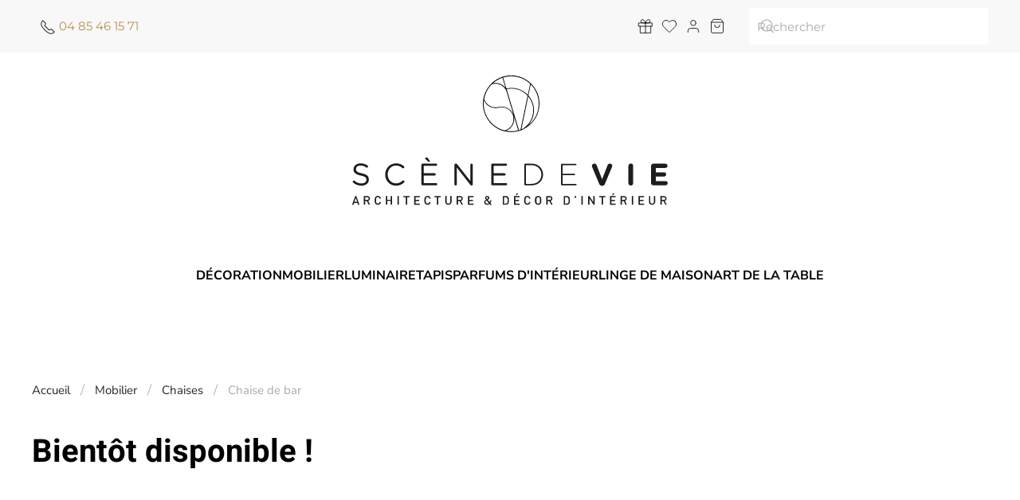

--- FILE ---
content_type: text/html; charset=UTF-8
request_url: https://eshop.scenedevie.com/categorie-produit/mobilier/chaises/chaise-de-bar/
body_size: 13828
content:
<!DOCTYPE html>
<html lang="fr-FR">
    <head>
        <meta charset="UTF-8">
        <meta name="viewport" content="width=device-width, initial-scale=1">
        <link rel="icon" href="/wp-content/uploads/2020/12/favicon.png" sizes="any">
                <link rel="icon" href="/wp-content/uploads/2022/11/favicon-svg.svg" type="image/svg+xml">
                <link rel="apple-touch-icon" href="/wp-content/uploads/2020/12/favicon-ios.png">
                				<script>document.documentElement.className = document.documentElement.className + ' yes-js js_active js'</script>
				<meta name='robots' content='noindex, nofollow' />

	<title>Archives des Chaise de bar - ScèneDeVie</title>
	<meta property="og:locale" content="fr_FR" />
	<meta property="og:type" content="article" />
	<meta property="og:title" content="Archives des Chaise de bar - ScèneDeVie" />
	<meta property="og:description" content="1-77" />
	<meta property="og:url" content="https://eshop.scenedevie.com/categorie-produit/mobilier/chaises/chaise-de-bar/" />
	<meta property="og:site_name" content="ScèneDeVie" />
	<meta name="twitter:card" content="summary_large_image" />
	<script type="application/ld+json" class="yoast-schema-graph">{"@context":"https://schema.org","@graph":[{"@type":"CollectionPage","@id":"https://eshop.scenedevie.com/categorie-produit/mobilier/chaises/chaise-de-bar/","url":"https://eshop.scenedevie.com/categorie-produit/mobilier/chaises/chaise-de-bar/","name":"Archives des Chaise de bar - ScèneDeVie","isPartOf":{"@id":"https://eshop.scenedevie.com/#website"},"breadcrumb":{"@id":"https://eshop.scenedevie.com/categorie-produit/mobilier/chaises/chaise-de-bar/#breadcrumb"},"inLanguage":"fr-FR"},{"@type":"BreadcrumbList","@id":"https://eshop.scenedevie.com/categorie-produit/mobilier/chaises/chaise-de-bar/#breadcrumb","itemListElement":[{"@type":"ListItem","position":1,"name":"Accueil","item":"https://eshop.scenedevie.com/"},{"@type":"ListItem","position":2,"name":"Mobilier","item":"https://eshop.scenedevie.com/categorie-produit/mobilier/"},{"@type":"ListItem","position":3,"name":"Chaises","item":"https://eshop.scenedevie.com/categorie-produit/mobilier/chaises/"},{"@type":"ListItem","position":4,"name":"Chaise de bar"}]},{"@type":"WebSite","@id":"https://eshop.scenedevie.com/#website","url":"https://eshop.scenedevie.com/","name":"ScèneDeVie","description":"Architecture &amp; Décor d&#039;intérieur","publisher":{"@id":"https://eshop.scenedevie.com/#organization"},"potentialAction":[{"@type":"SearchAction","target":{"@type":"EntryPoint","urlTemplate":"https://eshop.scenedevie.com/?s={search_term_string}"},"query-input":{"@type":"PropertyValueSpecification","valueRequired":true,"valueName":"search_term_string"}}],"inLanguage":"fr-FR"},{"@type":"Organization","@id":"https://eshop.scenedevie.com/#organization","name":"ScèneDeVie","url":"https://eshop.scenedevie.com/","logo":{"@type":"ImageObject","inLanguage":"fr-FR","@id":"https://eshop.scenedevie.com/#/schema/logo/image/","url":"https://eshop.scenedevie.com/wp-content/uploads/2020/12/logo-scene-de-vie-email.png","contentUrl":"https://eshop.scenedevie.com/wp-content/uploads/2020/12/logo-scene-de-vie-email.png","width":400,"height":180,"caption":"ScèneDeVie"},"image":{"@id":"https://eshop.scenedevie.com/#/schema/logo/image/"},"sameAs":["https://www.facebook.com/profile.php?id=100048818476195","https://www.instagram.com/scenedevie74/"]}]}</script>


<link rel='dns-prefetch' href='//www.googletagmanager.com' />
<link rel="alternate" type="application/rss+xml" title="ScèneDeVie &raquo; Flux" href="https://eshop.scenedevie.com/feed/" />
<link rel="alternate" type="application/rss+xml" title="ScèneDeVie &raquo; Flux des commentaires" href="https://eshop.scenedevie.com/comments/feed/" />
<link rel="alternate" type="application/rss+xml" title="Flux pour ScèneDeVie &raquo; Chaise de bar Catégorie" href="https://eshop.scenedevie.com/categorie-produit/mobilier/chaises/chaise-de-bar/feed/" />
<script type="text/javascript">
/* <![CDATA[ */
window._wpemojiSettings = {"baseUrl":"https:\/\/s.w.org\/images\/core\/emoji\/15.0.3\/72x72\/","ext":".png","svgUrl":"https:\/\/s.w.org\/images\/core\/emoji\/15.0.3\/svg\/","svgExt":".svg","source":{"concatemoji":"https:\/\/eshop.scenedevie.com\/wp-includes\/js\/wp-emoji-release.min.js"}};
/*! This file is auto-generated */
!function(i,n){var o,s,e;function c(e){try{var t={supportTests:e,timestamp:(new Date).valueOf()};sessionStorage.setItem(o,JSON.stringify(t))}catch(e){}}function p(e,t,n){e.clearRect(0,0,e.canvas.width,e.canvas.height),e.fillText(t,0,0);var t=new Uint32Array(e.getImageData(0,0,e.canvas.width,e.canvas.height).data),r=(e.clearRect(0,0,e.canvas.width,e.canvas.height),e.fillText(n,0,0),new Uint32Array(e.getImageData(0,0,e.canvas.width,e.canvas.height).data));return t.every(function(e,t){return e===r[t]})}function u(e,t,n){switch(t){case"flag":return n(e,"\ud83c\udff3\ufe0f\u200d\u26a7\ufe0f","\ud83c\udff3\ufe0f\u200b\u26a7\ufe0f")?!1:!n(e,"\ud83c\uddfa\ud83c\uddf3","\ud83c\uddfa\u200b\ud83c\uddf3")&&!n(e,"\ud83c\udff4\udb40\udc67\udb40\udc62\udb40\udc65\udb40\udc6e\udb40\udc67\udb40\udc7f","\ud83c\udff4\u200b\udb40\udc67\u200b\udb40\udc62\u200b\udb40\udc65\u200b\udb40\udc6e\u200b\udb40\udc67\u200b\udb40\udc7f");case"emoji":return!n(e,"\ud83d\udc26\u200d\u2b1b","\ud83d\udc26\u200b\u2b1b")}return!1}function f(e,t,n){var r="undefined"!=typeof WorkerGlobalScope&&self instanceof WorkerGlobalScope?new OffscreenCanvas(300,150):i.createElement("canvas"),a=r.getContext("2d",{willReadFrequently:!0}),o=(a.textBaseline="top",a.font="600 32px Arial",{});return e.forEach(function(e){o[e]=t(a,e,n)}),o}function t(e){var t=i.createElement("script");t.src=e,t.defer=!0,i.head.appendChild(t)}"undefined"!=typeof Promise&&(o="wpEmojiSettingsSupports",s=["flag","emoji"],n.supports={everything:!0,everythingExceptFlag:!0},e=new Promise(function(e){i.addEventListener("DOMContentLoaded",e,{once:!0})}),new Promise(function(t){var n=function(){try{var e=JSON.parse(sessionStorage.getItem(o));if("object"==typeof e&&"number"==typeof e.timestamp&&(new Date).valueOf()<e.timestamp+604800&&"object"==typeof e.supportTests)return e.supportTests}catch(e){}return null}();if(!n){if("undefined"!=typeof Worker&&"undefined"!=typeof OffscreenCanvas&&"undefined"!=typeof URL&&URL.createObjectURL&&"undefined"!=typeof Blob)try{var e="postMessage("+f.toString()+"("+[JSON.stringify(s),u.toString(),p.toString()].join(",")+"));",r=new Blob([e],{type:"text/javascript"}),a=new Worker(URL.createObjectURL(r),{name:"wpTestEmojiSupports"});return void(a.onmessage=function(e){c(n=e.data),a.terminate(),t(n)})}catch(e){}c(n=f(s,u,p))}t(n)}).then(function(e){for(var t in e)n.supports[t]=e[t],n.supports.everything=n.supports.everything&&n.supports[t],"flag"!==t&&(n.supports.everythingExceptFlag=n.supports.everythingExceptFlag&&n.supports[t]);n.supports.everythingExceptFlag=n.supports.everythingExceptFlag&&!n.supports.flag,n.DOMReady=!1,n.readyCallback=function(){n.DOMReady=!0}}).then(function(){return e}).then(function(){var e;n.supports.everything||(n.readyCallback(),(e=n.source||{}).concatemoji?t(e.concatemoji):e.wpemoji&&e.twemoji&&(t(e.twemoji),t(e.wpemoji)))}))}((window,document),window._wpemojiSettings);
/* ]]> */
</script>
<link rel='stylesheet' id='acy_front_messages_css-css' href='https://eshop.scenedevie.com/wp-content/plugins/acymailing/media/css/front/messages.min.css?v=1743523049' type='text/css' media='all' />
<style id='wp-emoji-styles-inline-css' type='text/css'>

	img.wp-smiley, img.emoji {
		display: inline !important;
		border: none !important;
		box-shadow: none !important;
		height: 1em !important;
		width: 1em !important;
		margin: 0 0.07em !important;
		vertical-align: -0.1em !important;
		background: none !important;
		padding: 0 !important;
	}
</style>
<link rel='stylesheet' id='wp-block-library-css' href='https://eshop.scenedevie.com/wp-includes/css/dist/block-library/style.min.css' type='text/css' media='all' />
<link rel='stylesheet' id='jquery-selectBox-css' href='https://eshop.scenedevie.com/wp-content/plugins/yith-woocommerce-wishlist/assets/css/jquery.selectBox.css' type='text/css' media='all' />
<link rel='stylesheet' id='yith-wcwl-font-awesome-css' href='https://eshop.scenedevie.com/wp-content/plugins/yith-woocommerce-wishlist/assets/css/font-awesome.css' type='text/css' media='all' />
<link rel='stylesheet' id='woocommerce_prettyPhoto_css-css' href='//eshop.scenedevie.com/wp-content/plugins/woocommerce/assets/css/prettyPhoto.css' type='text/css' media='all' />
<link rel='stylesheet' id='yith-wcwl-main-css' href='https://eshop.scenedevie.com/wp-content/plugins/yith-woocommerce-wishlist/assets/css/style.css' type='text/css' media='all' />
<style id='yith-wcwl-main-inline-css' type='text/css'>
.yith-wcwl-share li a{color: #FFFFFF;}.yith-wcwl-share li a:hover{color: #FFFFFF;}.yith-wcwl-share a.facebook{background: #39599E; background-color: #39599E;}.yith-wcwl-share a.facebook:hover{background: #39599E; background-color: #39599E;}.yith-wcwl-share a.twitter{background: #45AFE2; background-color: #45AFE2;}.yith-wcwl-share a.twitter:hover{background: #39599E; background-color: #39599E;}.yith-wcwl-share a.pinterest{background: #AB2E31; background-color: #AB2E31;}.yith-wcwl-share a.pinterest:hover{background: #39599E; background-color: #39599E;}.yith-wcwl-share a.email{background: #FBB102; background-color: #FBB102;}.yith-wcwl-share a.email:hover{background: #39599E; background-color: #39599E;}.yith-wcwl-share a.whatsapp{background: #00A901; background-color: #00A901;}.yith-wcwl-share a.whatsapp:hover{background: #39599E; background-color: #39599E;}
</style>
<style id='classic-theme-styles-inline-css' type='text/css'>
/*! This file is auto-generated */
.wp-block-button__link{color:#fff;background-color:#32373c;border-radius:9999px;box-shadow:none;text-decoration:none;padding:calc(.667em + 2px) calc(1.333em + 2px);font-size:1.125em}.wp-block-file__button{background:#32373c;color:#fff;text-decoration:none}
</style>
<style id='global-styles-inline-css' type='text/css'>
:root{--wp--preset--aspect-ratio--square: 1;--wp--preset--aspect-ratio--4-3: 4/3;--wp--preset--aspect-ratio--3-4: 3/4;--wp--preset--aspect-ratio--3-2: 3/2;--wp--preset--aspect-ratio--2-3: 2/3;--wp--preset--aspect-ratio--16-9: 16/9;--wp--preset--aspect-ratio--9-16: 9/16;--wp--preset--color--black: #000000;--wp--preset--color--cyan-bluish-gray: #abb8c3;--wp--preset--color--white: #ffffff;--wp--preset--color--pale-pink: #f78da7;--wp--preset--color--vivid-red: #cf2e2e;--wp--preset--color--luminous-vivid-orange: #ff6900;--wp--preset--color--luminous-vivid-amber: #fcb900;--wp--preset--color--light-green-cyan: #7bdcb5;--wp--preset--color--vivid-green-cyan: #00d084;--wp--preset--color--pale-cyan-blue: #8ed1fc;--wp--preset--color--vivid-cyan-blue: #0693e3;--wp--preset--color--vivid-purple: #9b51e0;--wp--preset--gradient--vivid-cyan-blue-to-vivid-purple: linear-gradient(135deg,rgba(6,147,227,1) 0%,rgb(155,81,224) 100%);--wp--preset--gradient--light-green-cyan-to-vivid-green-cyan: linear-gradient(135deg,rgb(122,220,180) 0%,rgb(0,208,130) 100%);--wp--preset--gradient--luminous-vivid-amber-to-luminous-vivid-orange: linear-gradient(135deg,rgba(252,185,0,1) 0%,rgba(255,105,0,1) 100%);--wp--preset--gradient--luminous-vivid-orange-to-vivid-red: linear-gradient(135deg,rgba(255,105,0,1) 0%,rgb(207,46,46) 100%);--wp--preset--gradient--very-light-gray-to-cyan-bluish-gray: linear-gradient(135deg,rgb(238,238,238) 0%,rgb(169,184,195) 100%);--wp--preset--gradient--cool-to-warm-spectrum: linear-gradient(135deg,rgb(74,234,220) 0%,rgb(151,120,209) 20%,rgb(207,42,186) 40%,rgb(238,44,130) 60%,rgb(251,105,98) 80%,rgb(254,248,76) 100%);--wp--preset--gradient--blush-light-purple: linear-gradient(135deg,rgb(255,206,236) 0%,rgb(152,150,240) 100%);--wp--preset--gradient--blush-bordeaux: linear-gradient(135deg,rgb(254,205,165) 0%,rgb(254,45,45) 50%,rgb(107,0,62) 100%);--wp--preset--gradient--luminous-dusk: linear-gradient(135deg,rgb(255,203,112) 0%,rgb(199,81,192) 50%,rgb(65,88,208) 100%);--wp--preset--gradient--pale-ocean: linear-gradient(135deg,rgb(255,245,203) 0%,rgb(182,227,212) 50%,rgb(51,167,181) 100%);--wp--preset--gradient--electric-grass: linear-gradient(135deg,rgb(202,248,128) 0%,rgb(113,206,126) 100%);--wp--preset--gradient--midnight: linear-gradient(135deg,rgb(2,3,129) 0%,rgb(40,116,252) 100%);--wp--preset--font-size--small: 13px;--wp--preset--font-size--medium: 20px;--wp--preset--font-size--large: 36px;--wp--preset--font-size--x-large: 42px;--wp--preset--font-family--inter: "Inter", sans-serif;--wp--preset--font-family--cardo: Cardo;--wp--preset--spacing--20: 0.44rem;--wp--preset--spacing--30: 0.67rem;--wp--preset--spacing--40: 1rem;--wp--preset--spacing--50: 1.5rem;--wp--preset--spacing--60: 2.25rem;--wp--preset--spacing--70: 3.38rem;--wp--preset--spacing--80: 5.06rem;--wp--preset--shadow--natural: 6px 6px 9px rgba(0, 0, 0, 0.2);--wp--preset--shadow--deep: 12px 12px 50px rgba(0, 0, 0, 0.4);--wp--preset--shadow--sharp: 6px 6px 0px rgba(0, 0, 0, 0.2);--wp--preset--shadow--outlined: 6px 6px 0px -3px rgba(255, 255, 255, 1), 6px 6px rgba(0, 0, 0, 1);--wp--preset--shadow--crisp: 6px 6px 0px rgba(0, 0, 0, 1);}:where(.is-layout-flex){gap: 0.5em;}:where(.is-layout-grid){gap: 0.5em;}body .is-layout-flex{display: flex;}.is-layout-flex{flex-wrap: wrap;align-items: center;}.is-layout-flex > :is(*, div){margin: 0;}body .is-layout-grid{display: grid;}.is-layout-grid > :is(*, div){margin: 0;}:where(.wp-block-columns.is-layout-flex){gap: 2em;}:where(.wp-block-columns.is-layout-grid){gap: 2em;}:where(.wp-block-post-template.is-layout-flex){gap: 1.25em;}:where(.wp-block-post-template.is-layout-grid){gap: 1.25em;}.has-black-color{color: var(--wp--preset--color--black) !important;}.has-cyan-bluish-gray-color{color: var(--wp--preset--color--cyan-bluish-gray) !important;}.has-white-color{color: var(--wp--preset--color--white) !important;}.has-pale-pink-color{color: var(--wp--preset--color--pale-pink) !important;}.has-vivid-red-color{color: var(--wp--preset--color--vivid-red) !important;}.has-luminous-vivid-orange-color{color: var(--wp--preset--color--luminous-vivid-orange) !important;}.has-luminous-vivid-amber-color{color: var(--wp--preset--color--luminous-vivid-amber) !important;}.has-light-green-cyan-color{color: var(--wp--preset--color--light-green-cyan) !important;}.has-vivid-green-cyan-color{color: var(--wp--preset--color--vivid-green-cyan) !important;}.has-pale-cyan-blue-color{color: var(--wp--preset--color--pale-cyan-blue) !important;}.has-vivid-cyan-blue-color{color: var(--wp--preset--color--vivid-cyan-blue) !important;}.has-vivid-purple-color{color: var(--wp--preset--color--vivid-purple) !important;}.has-black-background-color{background-color: var(--wp--preset--color--black) !important;}.has-cyan-bluish-gray-background-color{background-color: var(--wp--preset--color--cyan-bluish-gray) !important;}.has-white-background-color{background-color: var(--wp--preset--color--white) !important;}.has-pale-pink-background-color{background-color: var(--wp--preset--color--pale-pink) !important;}.has-vivid-red-background-color{background-color: var(--wp--preset--color--vivid-red) !important;}.has-luminous-vivid-orange-background-color{background-color: var(--wp--preset--color--luminous-vivid-orange) !important;}.has-luminous-vivid-amber-background-color{background-color: var(--wp--preset--color--luminous-vivid-amber) !important;}.has-light-green-cyan-background-color{background-color: var(--wp--preset--color--light-green-cyan) !important;}.has-vivid-green-cyan-background-color{background-color: var(--wp--preset--color--vivid-green-cyan) !important;}.has-pale-cyan-blue-background-color{background-color: var(--wp--preset--color--pale-cyan-blue) !important;}.has-vivid-cyan-blue-background-color{background-color: var(--wp--preset--color--vivid-cyan-blue) !important;}.has-vivid-purple-background-color{background-color: var(--wp--preset--color--vivid-purple) !important;}.has-black-border-color{border-color: var(--wp--preset--color--black) !important;}.has-cyan-bluish-gray-border-color{border-color: var(--wp--preset--color--cyan-bluish-gray) !important;}.has-white-border-color{border-color: var(--wp--preset--color--white) !important;}.has-pale-pink-border-color{border-color: var(--wp--preset--color--pale-pink) !important;}.has-vivid-red-border-color{border-color: var(--wp--preset--color--vivid-red) !important;}.has-luminous-vivid-orange-border-color{border-color: var(--wp--preset--color--luminous-vivid-orange) !important;}.has-luminous-vivid-amber-border-color{border-color: var(--wp--preset--color--luminous-vivid-amber) !important;}.has-light-green-cyan-border-color{border-color: var(--wp--preset--color--light-green-cyan) !important;}.has-vivid-green-cyan-border-color{border-color: var(--wp--preset--color--vivid-green-cyan) !important;}.has-pale-cyan-blue-border-color{border-color: var(--wp--preset--color--pale-cyan-blue) !important;}.has-vivid-cyan-blue-border-color{border-color: var(--wp--preset--color--vivid-cyan-blue) !important;}.has-vivid-purple-border-color{border-color: var(--wp--preset--color--vivid-purple) !important;}.has-vivid-cyan-blue-to-vivid-purple-gradient-background{background: var(--wp--preset--gradient--vivid-cyan-blue-to-vivid-purple) !important;}.has-light-green-cyan-to-vivid-green-cyan-gradient-background{background: var(--wp--preset--gradient--light-green-cyan-to-vivid-green-cyan) !important;}.has-luminous-vivid-amber-to-luminous-vivid-orange-gradient-background{background: var(--wp--preset--gradient--luminous-vivid-amber-to-luminous-vivid-orange) !important;}.has-luminous-vivid-orange-to-vivid-red-gradient-background{background: var(--wp--preset--gradient--luminous-vivid-orange-to-vivid-red) !important;}.has-very-light-gray-to-cyan-bluish-gray-gradient-background{background: var(--wp--preset--gradient--very-light-gray-to-cyan-bluish-gray) !important;}.has-cool-to-warm-spectrum-gradient-background{background: var(--wp--preset--gradient--cool-to-warm-spectrum) !important;}.has-blush-light-purple-gradient-background{background: var(--wp--preset--gradient--blush-light-purple) !important;}.has-blush-bordeaux-gradient-background{background: var(--wp--preset--gradient--blush-bordeaux) !important;}.has-luminous-dusk-gradient-background{background: var(--wp--preset--gradient--luminous-dusk) !important;}.has-pale-ocean-gradient-background{background: var(--wp--preset--gradient--pale-ocean) !important;}.has-electric-grass-gradient-background{background: var(--wp--preset--gradient--electric-grass) !important;}.has-midnight-gradient-background{background: var(--wp--preset--gradient--midnight) !important;}.has-small-font-size{font-size: var(--wp--preset--font-size--small) !important;}.has-medium-font-size{font-size: var(--wp--preset--font-size--medium) !important;}.has-large-font-size{font-size: var(--wp--preset--font-size--large) !important;}.has-x-large-font-size{font-size: var(--wp--preset--font-size--x-large) !important;}
:where(.wp-block-post-template.is-layout-flex){gap: 1.25em;}:where(.wp-block-post-template.is-layout-grid){gap: 1.25em;}
:where(.wp-block-columns.is-layout-flex){gap: 2em;}:where(.wp-block-columns.is-layout-grid){gap: 2em;}
:root :where(.wp-block-pullquote){font-size: 1.5em;line-height: 1.6;}
</style>
<link rel='stylesheet' id='chronopost-css' href='https://eshop.scenedevie.com/wp-content/plugins/chronopost_1.2.7_for_woocommerce_3.x/public/css/chronopost-public.css' type='text/css' media='all' />
<link rel='stylesheet' id='chronopost-leaflet-css' href='https://eshop.scenedevie.com/wp-content/plugins/chronopost_1.2.7_for_woocommerce_3.x/public/css/leaflet/leaflet.css' type='text/css' media='all' />
<link rel='stylesheet' id='chronopost-fancybox-css' href='https://eshop.scenedevie.com/wp-content/plugins/chronopost_1.2.7_for_woocommerce_3.x/public/vendor/fancybox/jquery.fancybox.min.css' type='text/css' media='all' />
<link rel='stylesheet' id='contact-form-7-css' href='https://eshop.scenedevie.com/wp-content/plugins/contact-form-7/includes/css/styles.css' type='text/css' media='all' />
<style id='woocommerce-inline-inline-css' type='text/css'>
.woocommerce form .form-row .required { visibility: visible; }
</style>
<link rel='stylesheet' id='yith_wcbm_badge_style-css' href='https://eshop.scenedevie.com/wp-content/plugins/yith-woocommerce-badge-management-premium/assets/css/frontend.css' type='text/css' media='all' />
<style id='yith_wcbm_badge_style-inline-css' type='text/css'>
.yith-wcbm-badge.yith-wcbm-badge-css.yith-wcbm-badge-201697 {
				top: 1px; right: auto; bottom: auto; left: 76px;
				opacity: 100%;
				
				margin: 0px 0px 0px 0px;
				padding: 0px 1px 2px 3px;
				
			}
</style>
<link rel='stylesheet' id='yith-gfont-open-sans-css' href='https://eshop.scenedevie.com/wp-content/plugins/yith-woocommerce-badge-management-premium/assets/fonts/open-sans/style.css' type='text/css' media='all' />
<link href="https://eshop.scenedevie.com/wp-content/themes/yootheme/css/theme.1.css?ver=1740566832" rel="stylesheet">
<script type="text/javascript" id="acy_front_messages_js-js-before">
/* <![CDATA[ */
var ACYM_AJAX_START = "https://eshop.scenedevie.com/wp-admin/admin-ajax.php";
            var ACYM_AJAX_PARAMS = "?action=acymailing_router&noheader=1&nocache=1769284561";
            var ACYM_AJAX = ACYM_AJAX_START + ACYM_AJAX_PARAMS;
/* ]]> */
</script>
<script type="text/javascript" src="https://eshop.scenedevie.com/wp-content/plugins/acymailing/media/js/front/messages.min.js?v=1743523049" id="acy_front_messages_js-js"></script>
<script type="text/javascript" src="https://eshop.scenedevie.com/wp-includes/js/jquery/jquery.min.js" id="jquery-core-js"></script>
<script type="text/javascript" src="https://eshop.scenedevie.com/wp-includes/js/jquery/jquery-migrate.min.js" id="jquery-migrate-js"></script>
<script type="text/javascript" src="https://eshop.scenedevie.com/wp-content/plugins/chronopost_1.2.7_for_woocommerce_3.x/public/js/leaflet.js" id="chronopost-leaflet-js"></script>
<script type="text/javascript" src="https://eshop.scenedevie.com/wp-content/plugins/woocommerce/assets/js/jquery-blockui/jquery.blockUI.min.js" id="jquery-blockui-js" data-wp-strategy="defer"></script>
<script type="text/javascript" src="https://eshop.scenedevie.com/wp-content/plugins/woocommerce/assets/js/js-cookie/js.cookie.min.js" id="js-cookie-js" data-wp-strategy="defer"></script>
<script type="text/javascript" id="woocommerce-js-extra">
/* <![CDATA[ */
var woocommerce_params = {"ajax_url":"\/wp-admin\/admin-ajax.php","wc_ajax_url":"\/?wc-ajax=%%endpoint%%"};
/* ]]> */
</script>
<script type="text/javascript" src="https://eshop.scenedevie.com/wp-content/plugins/woocommerce/assets/js/frontend/woocommerce.min.js" id="woocommerce-js" data-wp-strategy="defer"></script>
<script type="text/javascript" src="https://eshop.scenedevie.com/wp-content/plugins/chronopost_1.2.7_for_woocommerce_3.x/public/vendor/fancybox/jquery.fancybox.min.js" id="chronopost-fancybox-js"></script>
<script type="text/javascript" id="chronomap-js-extra">
/* <![CDATA[ */
var Chronomap = {"ajaxurl":"https:\/\/eshop.scenedevie.com\/wp-admin\/admin-ajax.php","chrono_nonce":"d04904cbfa","no_pickup_relay":"S\u00e9lectionner un point relais","pickup_relay_edit_text":"Modifier","loading_txt":"Veuillez patienter\u2026","day_mon":"Lun","day_tue":"Mar","day_wed":"Mer","day_thu":"Jeu","day_fri":"Ven","day_sat":"Sam","day_sun":"Dim","infos":"Infos","opening_hours":"Horaires","closed":"Ferm\u00e9"};
/* ]]> */
</script>
<script type="text/javascript" src="https://eshop.scenedevie.com/wp-content/plugins/chronopost_1.2.7_for_woocommerce_3.x/public/js/chronomap.plugin.js" id="chronomap-js"></script>
<script type="text/javascript" id="chronoprecise-js-extra">
/* <![CDATA[ */
var Chronoprecise = {"ajaxurl":"https:\/\/eshop.scenedevie.com\/wp-admin\/admin-ajax.php","chrono_nonce":"d04904cbfa","prev_week_txt":"Semaine pr\u00e9c\u00e9dente","next_week_txt":"Semaine suivante"};
/* ]]> */
</script>
<script type="text/javascript" src="https://eshop.scenedevie.com/wp-content/plugins/chronopost_1.2.7_for_woocommerce_3.x/public/js/chronoprecise.plugin.js" id="chronoprecise-js"></script>
<script type="text/javascript" src="https://eshop.scenedevie.com/wp-content/plugins/chronopost_1.2.7_for_woocommerce_3.x/public/js/chronopost-public.js" id="chronopost-js"></script>
<script type="text/javascript" id="wc-add-to-cart-js-extra">
/* <![CDATA[ */
var wc_add_to_cart_params = {"ajax_url":"\/wp-admin\/admin-ajax.php","wc_ajax_url":"\/?wc-ajax=%%endpoint%%","i18n_view_cart":"Voir le panier","cart_url":"https:\/\/eshop.scenedevie.com\/panier\/","is_cart":"","cart_redirect_after_add":"no"};
/* ]]> */
</script>
<script type="text/javascript" src="https://eshop.scenedevie.com/wp-content/plugins/woocommerce/assets/js/frontend/add-to-cart.min.js" id="wc-add-to-cart-js" defer="defer" data-wp-strategy="defer"></script>

<!-- Extrait de code de la balise Google (gtag.js) ajouté par Site Kit -->

<!-- Extrait Google Analytics ajouté par Site Kit -->
<script type="text/javascript" src="https://www.googletagmanager.com/gtag/js?id=G-2017ZR4K57" id="google_gtagjs-js" async></script>
<script type="text/javascript" id="google_gtagjs-js-after">
/* <![CDATA[ */
window.dataLayer = window.dataLayer || [];function gtag(){dataLayer.push(arguments);}
gtag("set","linker",{"domains":["eshop.scenedevie.com"]});
gtag("js", new Date());
gtag("set", "developer_id.dZTNiMT", true);
gtag("config", "G-2017ZR4K57");
/* ]]> */
</script>

<!-- Extrait de code de la balise Google de fin (gtag.js) ajouté par Site Kit -->
<link rel="https://api.w.org/" href="https://eshop.scenedevie.com/wp-json/" /><link rel="alternate" title="JSON" type="application/json" href="https://eshop.scenedevie.com/wp-json/wp/v2/product_cat/118" /><link rel="EditURI" type="application/rsd+xml" title="RSD" href="https://eshop.scenedevie.com/xmlrpc.php?rsd" />	<noscript><style>.woocommerce-product-gallery{ opacity: 1 !important; }</style></noscript>
	<script src="https://eshop.scenedevie.com/wp-content/themes/yootheme/packages/theme-cookie/app/cookie.min.js?ver=4.4.8" defer></script>
<script src="https://eshop.scenedevie.com/wp-content/themes/yootheme/vendor/assets/uikit/dist/js/uikit.min.js?ver=4.4.8"></script>
<script src="https://eshop.scenedevie.com/wp-content/themes/yootheme/vendor/assets/uikit/dist/js/uikit-icons-tech-space.min.js?ver=4.4.8"></script>
<script src="https://eshop.scenedevie.com/wp-content/themes/yootheme/js/theme.js?ver=4.4.8"></script>
<script>window.yootheme ||= {}; var $theme = yootheme.theme = {"i18n":{"close":{"label":"Close"},"totop":{"label":"Back to top"},"marker":{"label":"Open"},"navbarToggleIcon":{"label":"Open menu"},"paginationPrevious":{"label":"Previous page"},"paginationNext":{"label":"Next page"},"searchIcon":{"toggle":"Open Search","submit":"Submit Search"},"slider":{"next":"Next slide","previous":"Previous slide","slideX":"Slide %s","slideLabel":"%s of %s"},"slideshow":{"next":"Next slide","previous":"Previous slide","slideX":"Slide %s","slideLabel":"%s of %s"},"lightboxPanel":{"next":"Next slide","previous":"Previous slide","slideLabel":"%s of %s","close":"Close"}},"cookie":{"mode":"consent","template":"<div class=\"tm-cookie-banner uk-notification uk-notification-bottom-left\">\n        <div class=\"uk-notification-message uk-panel\">\n\n            <p><span>En utilisant ce site Web, vous acceptez l'utilisation de cookies comme d\u00e9crit dans notre\u00a0<\/span><a href=\"https:\/\/eshop.scenedevie.com\/politique-sur-les-cookies\/\">politique sur les cookies<\/a><span>. Vous pouvez aussi consulter nos\u00a0<\/span><a href=\"https:\/\/eshop.scenedevie.com\/mentions-legales\/\">mentions l\u00e9gales<\/a> et nos <a href=\"https:\/\/eshop.scenedevie.com\/cgv\/\">conditions g\u00e9n\u00e9rales de vente<\/a><span>.<\/span><\/p>\n            \n                        <p class=\"uk-margin-small-top\">\n\n                                <button type=\"button\" class=\"js-accept uk-button uk-button-secondary\" data-uk-toggle=\"target: !.uk-notification; animation: uk-animation-fade\">Ok<\/button>\n                \n                                <button type=\"button\" class=\"js-reject uk-button uk-button-text uk-margin-small-left\" data-uk-toggle=\"target: !.uk-notification; animation: uk-animation-fade\">Non, merci.<\/button>\n                \n            <\/p>\n            \n        <\/div>\n    <\/div>","position":"bottom"}};</script>
<style id='wp-fonts-local' type='text/css'>
@font-face{font-family:Inter;font-style:normal;font-weight:300 900;font-display:fallback;src:url('https://eshop.scenedevie.com/wp-content/plugins/woocommerce/assets/fonts/Inter-VariableFont_slnt,wght.woff2') format('woff2');font-stretch:normal;}
@font-face{font-family:Cardo;font-style:normal;font-weight:400;font-display:fallback;src:url('https://eshop.scenedevie.com/wp-content/plugins/woocommerce/assets/fonts/cardo_normal_400.woff2') format('woff2');}
</style>
    </head>
    <body class="archive tax-product_cat term-chaise-de-bar term-118  theme-yootheme woocommerce woocommerce-page woocommerce-no-js yith-wcbm-theme-yootheme">

        
        <div class="uk-hidden-visually uk-notification uk-notification-top-left uk-width-auto">
            <div class="uk-notification-message">
                <a href="#tm-main">Skip to main content</a>
            </div>
        </div>

                <div class="tm-page-container uk-clearfix">

            
            
        
        
        <div class="tm-page uk-margin-auto">

                        


<header class="tm-header-mobile uk-hidden@m">


    
        <div class="uk-navbar-container">

            <div class="uk-container uk-container-expand">
                <nav class="uk-navbar" uk-navbar="{&quot;align&quot;:&quot;left&quot;,&quot;container&quot;:&quot;.tm-header-mobile&quot;,&quot;boundary&quot;:&quot;.tm-header-mobile .uk-navbar-container&quot;}">

                                        <div class="uk-navbar-left">

                                                    <a href="https://eshop.scenedevie.com/" aria-label="Retourner à l'accueil" class="uk-logo uk-navbar-item">
    <img alt="ScèneDeVie" loading="eager" width="50" height="50" src="/wp-content/uploads/2020/12/logo-scene-de-vie-sphere.svg"></a>                        
                                                    <a uk-toggle href="#tm-dialog-mobile" class="uk-navbar-toggle">

        
        <div uk-navbar-toggle-icon></div>

        
    </a>                        
                    </div>
                    
                    
                                        <div class="uk-navbar-right">

                        
                        
<ul class="uk-navbar-nav">
    
	<li class="menu-item menu-item-type-post_type menu-item-object-product"><a href="https://eshop.scenedevie.com/produit/carte-cadeau/" class="uk-preserve-width"><span uk-icon="icon: feather--gift;"></span> </a></li>
	<li class="menu-item menu-item-type-post_type menu-item-object-page"><a href="https://eshop.scenedevie.com/liste-de-souhaits/" class="uk-preserve-width"><span uk-icon="icon: feather--heart;"></span> </a></li>
	<li class="menu-item menu-item-type-post_type menu-item-object-page"><a href="https://eshop.scenedevie.com/mon-compte/" class="uk-preserve-width"><span uk-icon="icon: feather--user;"></span> </a></li>
	<li class="menu-item menu-item-type-post_type menu-item-object-page"><a href="https://eshop.scenedevie.com/panier/" class="uk-preserve-width"><span uk-icon="icon: feather--shopping-bag;"></span>  <span data-cart-brackets></span></a></li></ul>

                    </div>
                    
                </nav>
            </div>

        </div>

    



        <div id="tm-dialog-mobile" uk-offcanvas="container: true; overlay: true" mode="push">
        <div class="uk-offcanvas-bar uk-flex uk-flex-column">

                        <button class="uk-offcanvas-close uk-close-large" type="button" uk-close uk-toggle="cls: uk-close-large; mode: media; media: @s"></button>
            
                        <div class="uk-margin-auto-bottom">
                
<div class="uk-panel widget widget_nav_menu" id="nav_menu-6">

    
    
<ul class="uk-nav uk-nav-default uk-nav-accordion" uk-nav="targets: &gt; .js-accordion" uk-scrollspy-nav="closest: li; scroll: true;">
    
	<li class="menu-item menu-item-type-taxonomy menu-item-object-product_cat menu-item-has-children uk-parent"><a href="https://eshop.scenedevie.com/categorie-produit/decoration/"> Décoration <span uk-nav-parent-icon></span></a>
	<ul class="uk-nav-sub">

		<li class="menu-item menu-item-type-taxonomy menu-item-object-product_cat"><a href="https://eshop.scenedevie.com/categorie-produit/decoration/miroirs/"> Miroirs</a></li>
		<li class="menu-item menu-item-type-taxonomy menu-item-object-product_cat"><a href="https://eshop.scenedevie.com/categorie-produit/decoration/vases/"> Vases</a></li>
		<li class="menu-item menu-item-type-taxonomy menu-item-object-product_cat"><a href="https://eshop.scenedevie.com/categorie-produit/decoration/statues/"> Statues</a></li>
		<li class="menu-item menu-item-type-taxonomy menu-item-object-product_cat"><a href="https://eshop.scenedevie.com/categorie-produit/decoration/pieces-uniques/"> Pièces uniques</a></li>
		<li class="menu-item menu-item-type-taxonomy menu-item-object-product_cat"><a href="https://eshop.scenedevie.com/categorie-produit/decoration/objets-deco/photophores-bougies/"> Photophores &amp; bougies</a></li>
		<li class="menu-item menu-item-type-taxonomy menu-item-object-product_cat"><a href="https://eshop.scenedevie.com/categorie-produit/decoration/plateaux/"> Plateaux</a></li>
		<li class="menu-item menu-item-type-taxonomy menu-item-object-product_cat"><a href="https://eshop.scenedevie.com/categorie-produit/decoration/vide-poches/"> Vide poches</a></li>
		<li class="menu-item menu-item-type-taxonomy menu-item-object-product_cat"><a href="https://eshop.scenedevie.com/categorie-produit/decoration/objets-deco/"> Objets déco</a></li></ul></li>
	<li class="menu-item menu-item-type-taxonomy menu-item-object-product_cat current-product_cat-ancestor menu-item-has-children uk-parent"><a href="https://eshop.scenedevie.com/categorie-produit/mobilier/"> Mobilier <span uk-nav-parent-icon></span></a>
	<ul class="uk-nav-sub">

		<li class="menu-item menu-item-type-taxonomy menu-item-object-product_cat"><a href="https://eshop.scenedevie.com/categorie-produit/mobilier/tables-basses-chevets/"> Tables basses &amp; chevets</a></li>
		<li class="menu-item menu-item-type-taxonomy menu-item-object-product_cat"><a href="https://eshop.scenedevie.com/categorie-produit/mobilier/gueridons/"> Guéridons</a></li>
		<li class="menu-item menu-item-type-taxonomy menu-item-object-product_cat"><a href="https://eshop.scenedevie.com/categorie-produit/mobilier/poufs-tabourets/"> Poufs &amp; Tabourets</a></li>
		<li class="menu-item menu-item-type-taxonomy menu-item-object-product_cat"><a href="https://eshop.scenedevie.com/categorie-produit/mobilier/fauteuils/"> Fauteuils</a></li>
		<li class="menu-item menu-item-type-taxonomy menu-item-object-product_cat current-product_cat-ancestor"><a href="https://eshop.scenedevie.com/categorie-produit/mobilier/chaises/"> Chaises</a></li>
		<li class="menu-item menu-item-type-taxonomy menu-item-object-product_cat"><a href="https://eshop.scenedevie.com/categorie-produit/mobilier/banquettes/"> Banquettes</a></li>
		<li class="menu-item menu-item-type-taxonomy menu-item-object-product_cat"><a href="https://eshop.scenedevie.com/categorie-produit/mobilier/pieces-uniques-mobilier/"> Pièces uniques</a></li></ul></li>
	<li class="menu-item menu-item-type-taxonomy menu-item-object-product_cat menu-item-has-children uk-parent"><a href="https://eshop.scenedevie.com/categorie-produit/luminaire/"> Luminaire <span uk-nav-parent-icon></span></a>
	<ul class="uk-nav-sub">

		<li class="menu-item menu-item-type-taxonomy menu-item-object-product_cat"><a href="https://eshop.scenedevie.com/categorie-produit/luminaire/suspensions/"> Suspensions</a></li>
		<li class="menu-item menu-item-type-taxonomy menu-item-object-product_cat"><a href="https://eshop.scenedevie.com/categorie-produit/luminaire/lampadaires/"> Lampadaires</a></li>
		<li class="menu-item menu-item-type-taxonomy menu-item-object-product_cat"><a href="https://eshop.scenedevie.com/categorie-produit/luminaire/lampes-a-poser/"> Lampes à poser</a></li>
		<li class="menu-item menu-item-type-taxonomy menu-item-object-product_cat"><a href="https://eshop.scenedevie.com/categorie-produit/luminaire/appliques/"> Appliques</a></li>
		<li class="menu-item menu-item-type-taxonomy menu-item-object-product_cat"><a href="https://eshop.scenedevie.com/categorie-produit/luminaire/ampoules/"> Ampoules</a></li>
		<li class="menu-item menu-item-type-taxonomy menu-item-object-product_cat"><a href="https://eshop.scenedevie.com/categorie-produit/luminaire/abat-jours/"> Abat-jours</a></li></ul></li>
	<li class="menu-item menu-item-type-taxonomy menu-item-object-product_cat menu-item-has-children uk-parent"><a href="https://eshop.scenedevie.com/categorie-produit/tapis/"> Tapis <span uk-nav-parent-icon></span></a>
	<ul class="uk-nav-sub">

		<li class="menu-item menu-item-type-taxonomy menu-item-object-product_cat"><a href="https://eshop.scenedevie.com/categorie-produit/tapis/tapis-pieces-uniques/"> Tapis pièces uniques</a></li>
		<li class="menu-item menu-item-type-taxonomy menu-item-object-product_cat"><a href="https://eshop.scenedevie.com/categorie-produit/tapis/tapis-vinyle/"> Tapis vinyle</a></li>
		<li class="menu-item menu-item-type-taxonomy menu-item-object-product_cat"><a href="https://eshop.scenedevie.com/categorie-produit/tapis/tapis-tapis/"> Tapis</a></li></ul></li>
	<li class="menu-item menu-item-type-taxonomy menu-item-object-product_cat menu-item-has-children uk-parent"><a href="https://eshop.scenedevie.com/categorie-produit/parfums-dinterieur/"> Parfums d'intérieur <span uk-nav-parent-icon></span></a>
	<ul class="uk-nav-sub">

		<li class="menu-item menu-item-type-taxonomy menu-item-object-product_cat"><a href="https://eshop.scenedevie.com/categorie-produit/parfums-dinterieur/bougies-parfumees/bougies-senteurs/"> Bougies senteurs</a></li>
		<li class="menu-item menu-item-type-taxonomy menu-item-object-product_cat"><a href="https://eshop.scenedevie.com/categorie-produit/parfums-dinterieur/diffuseurs/"> Diffuseurs</a></li>
		<li class="menu-item menu-item-type-taxonomy menu-item-object-product_cat"><a href="https://eshop.scenedevie.com/categorie-produit/parfums-dinterieur/vaporisateurs/"> Vaporisateurs</a></li></ul></li>
	<li class="menu-item menu-item-type-taxonomy menu-item-object-product_cat menu-item-has-children uk-parent"><a href="https://eshop.scenedevie.com/categorie-produit/linge-de-maison/"> Linge de maison <span uk-nav-parent-icon></span></a>
	<ul class="uk-nav-sub">

		<li class="menu-item menu-item-type-taxonomy menu-item-object-product_cat"><a href="https://eshop.scenedevie.com/categorie-produit/linge-de-maison/coussins/"> Coussins</a></li>
		<li class="menu-item menu-item-type-taxonomy menu-item-object-product_cat"><a href="https://eshop.scenedevie.com/categorie-produit/linge-de-maison/plaids/"> Plaids</a></li>
		<li class="menu-item menu-item-type-taxonomy menu-item-object-product_cat"><a href="https://eshop.scenedevie.com/categorie-produit/linge-de-maison/sofas-covers/"> Sofas covers</a></li>
		<li class="menu-item menu-item-type-taxonomy menu-item-object-product_cat"><a href="https://eshop.scenedevie.com/categorie-produit/linge-de-maison/rideaux/"> Rideaux</a></li></ul></li>
	<li class="menu-item menu-item-type-taxonomy menu-item-object-product_cat menu-item-has-children uk-parent"><a href="https://eshop.scenedevie.com/categorie-produit/art-de-la-table/"> Art de la table <span uk-nav-parent-icon></span></a>
	<ul class="uk-nav-sub">

		<li class="menu-item menu-item-type-taxonomy menu-item-object-product_cat"><a href="https://eshop.scenedevie.com/categorie-produit/art-de-la-table/assiettes/"> Assiettes</a></li>
		<li class="menu-item menu-item-type-taxonomy menu-item-object-product_cat"><a href="https://eshop.scenedevie.com/categorie-produit/art-de-la-table/plats/"> Plats</a></li>
		<li class="menu-item menu-item-type-taxonomy menu-item-object-product_cat"><a href="https://eshop.scenedevie.com/categorie-produit/art-de-la-table/plateaux-art-de-la-table/"> Plateaux</a></li>
		<li class="menu-item menu-item-type-taxonomy menu-item-object-product_cat"><a href="https://eshop.scenedevie.com/categorie-produit/art-de-la-table/sets-de-table-dessous-de-verre-chemins-de-table/"> Sets de table, dessous de verre &amp; chemins de table</a></li>
		<li class="menu-item menu-item-type-taxonomy menu-item-object-product_cat"><a href="https://eshop.scenedevie.com/categorie-produit/art-de-la-table/mugs-verres-bols/"> Mugs, verres &amp; bols</a></li></ul></li>
	<li class="uk-text-primary uk-hidden menu-item menu-item-type-taxonomy menu-item-object-product_cat"><a href="https://eshop.scenedevie.com/categorie-produit/outlet/"> Outlet</a></li>
	<li class="uk-hidden menu-item menu-item-type-taxonomy menu-item-object-product_cat"><a href="https://eshop.scenedevie.com/categorie-produit/cartes-cadeaux/"> Cartes cadeaux</a></li>
	<li class="uk-hidden menu-item menu-item-type-custom menu-item-object-custom menu-item-has-children js-accordion uk-parent"><a href> étiquette <span uk-nav-parent-icon></span></a>
	<ul class="uk-nav-sub">

		<li class="menu-item menu-item-type-taxonomy menu-item-object-product_tag"><a href="https://eshop.scenedevie.com/etiquette-produit/maison-sarah-lavoine/"> MAISON SARAH LAVOINE</a></li>
		<li class="menu-item menu-item-type-taxonomy menu-item-object-product_tag"><a href="https://eshop.scenedevie.com/etiquette-produit/baobab/"> BAOBAB</a></li></ul></li>
	<li class="uk-hidden menu-item menu-item-type-post_type menu-item-object-page"><a href="https://eshop.scenedevie.com/liste-de-souhaits/"> Liste de souhaits</a></li></ul>

</div>
            </div>
            
            
        </div>
    </div>
    
    
    

</header>


<div class="tm-toolbar tm-toolbar-default uk-visible@m">
    <div class="uk-container uk-flex uk-flex-middle uk-container-xlarge">

                <div>
            <div class="uk-grid-medium uk-child-width-auto uk-flex-middle" uk-grid="margin: uk-margin-small-top">

                                <div>
<div class="uk-panel widget widget_custom_html" id="custom_html-5">

    
    <div class="textwidget custom-html-widget"><span uk-icon="icon: receiver" class="uk-margin-small-left"></span> <a href="tel:+33485461571"> 04 85 46 15 71</a></div>
</div>
</div>                
                
            </div>
        </div>
        
                <div class="uk-margin-auto-left">
            <div class="uk-grid-medium uk-child-width-auto uk-flex-middle" uk-grid="margin: uk-margin-small-top">
                <div>
<div class="uk-panel widget widget_nav_menu" id="nav_menu-3">

    
    
<ul class="uk-iconnav" uk-dropnav="{&quot;boundary&quot;:&quot;false&quot;,&quot;container&quot;:&quot;body&quot;}">
    
	<li class="menu-item menu-item-type-post_type menu-item-object-product"><a href="https://eshop.scenedevie.com/produit/carte-cadeau/"><span uk-icon="icon: feather--gift;"></span> </a></li>
	<li class="menu-item menu-item-type-post_type menu-item-object-page"><a href="https://eshop.scenedevie.com/liste-de-souhaits/"><span uk-icon="icon: feather--heart;"></span> </a></li>
	<li class="menu-item menu-item-type-post_type menu-item-object-page"><a href="https://eshop.scenedevie.com/mon-compte/"><span uk-icon="icon: feather--user;"></span> </a></li>
	<li class="menu-item menu-item-type-post_type menu-item-object-page"><a href="https://eshop.scenedevie.com/panier/"><span uk-icon="icon: feather--shopping-bag;"></span>  <span data-cart-brackets></span></a></li></ul>

</div>
</div><div>
<div class="uk-panel widget widget_search" id="search-7">

    
    

    <form id="search-0" action="https://eshop.scenedevie.com/" method="get" role="search" class="uk-search uk-search-default"><span uk-search-icon></span><input name="s" placeholder="Rechercher" required aria-label="Rechercher" type="search" class="uk-search-input"></form>






</div>
</div>            </div>
        </div>
        
    </div>
</div>

<header class="tm-header uk-visible@m">




        <div class="tm-headerbar-default tm-headerbar tm-headerbar-top">
        <div class="uk-container uk-container-xlarge">

                            <div class="uk-flex uk-flex-center"><div><a href="https://eshop.scenedevie.com/" aria-label="Retourner à l'accueil" class="uk-logo">
    <img alt="ScèneDeVie" loading="eager" width="400" height="180" src="/wp-content/uploads/2020/12/logo-scene-de-vie.svg"><img class="uk-logo-inverse" alt="ScèneDeVie" loading="eager" width="400" height="180" src="/wp-content/uploads/2020/12/logo-scene-de-vie-blanc.svg"></a></div></div>            
            
        </div>
    </div>
    
    
                <div uk-sticky media="@m" cls-active="uk-navbar-sticky" sel-target=".uk-navbar-container">
        
            <div class="uk-navbar-container">

                <div class="uk-container uk-container-xlarge">
                    <nav class="uk-navbar" uk-navbar="{&quot;align&quot;:&quot;left&quot;,&quot;container&quot;:&quot;.tm-header &gt; [uk-sticky]&quot;,&quot;boundary&quot;:&quot;.tm-header .uk-navbar-container&quot;}">

                        
                        <div class="uk-navbar-center">

                                                            
<ul class="uk-navbar-nav" uk-scrollspy-nav="closest: li; scroll: true; target: &gt; * &gt; a[href];">
    
	<li class="menu-item menu-item-type-taxonomy menu-item-object-product_cat menu-item-has-children uk-parent"><a href="https://eshop.scenedevie.com/categorie-produit/decoration/"> Décoration</a>
	<div class="uk-drop uk-navbar-dropdown"><div><ul class="uk-nav uk-navbar-dropdown-nav">

		<li class="menu-item menu-item-type-taxonomy menu-item-object-product_cat"><a href="https://eshop.scenedevie.com/categorie-produit/decoration/miroirs/"> Miroirs</a></li>
		<li class="menu-item menu-item-type-taxonomy menu-item-object-product_cat"><a href="https://eshop.scenedevie.com/categorie-produit/decoration/vases/"> Vases</a></li>
		<li class="menu-item menu-item-type-taxonomy menu-item-object-product_cat"><a href="https://eshop.scenedevie.com/categorie-produit/decoration/statues/"> Statues</a></li>
		<li class="menu-item menu-item-type-taxonomy menu-item-object-product_cat"><a href="https://eshop.scenedevie.com/categorie-produit/decoration/pieces-uniques/"> Pièces uniques</a></li>
		<li class="menu-item menu-item-type-taxonomy menu-item-object-product_cat"><a href="https://eshop.scenedevie.com/categorie-produit/decoration/objets-deco/photophores-bougies/"> Photophores &amp; bougies</a></li>
		<li class="menu-item menu-item-type-taxonomy menu-item-object-product_cat"><a href="https://eshop.scenedevie.com/categorie-produit/decoration/plateaux/"> Plateaux</a></li>
		<li class="menu-item menu-item-type-taxonomy menu-item-object-product_cat"><a href="https://eshop.scenedevie.com/categorie-produit/decoration/vide-poches/"> Vide poches</a></li>
		<li class="menu-item menu-item-type-taxonomy menu-item-object-product_cat"><a href="https://eshop.scenedevie.com/categorie-produit/decoration/objets-deco/"> Objets déco</a></li></ul></div></div></li>
	<li class="menu-item menu-item-type-taxonomy menu-item-object-product_cat current-product_cat-ancestor menu-item-has-children uk-parent"><a href="https://eshop.scenedevie.com/categorie-produit/mobilier/"> Mobilier</a>
	<div class="uk-drop uk-navbar-dropdown"><div><ul class="uk-nav uk-navbar-dropdown-nav">

		<li class="menu-item menu-item-type-taxonomy menu-item-object-product_cat"><a href="https://eshop.scenedevie.com/categorie-produit/mobilier/tables-basses-chevets/"> Tables basses &amp; chevets</a></li>
		<li class="menu-item menu-item-type-taxonomy menu-item-object-product_cat"><a href="https://eshop.scenedevie.com/categorie-produit/mobilier/gueridons/"> Guéridons</a></li>
		<li class="menu-item menu-item-type-taxonomy menu-item-object-product_cat"><a href="https://eshop.scenedevie.com/categorie-produit/mobilier/poufs-tabourets/"> Poufs &amp; Tabourets</a></li>
		<li class="menu-item menu-item-type-taxonomy menu-item-object-product_cat"><a href="https://eshop.scenedevie.com/categorie-produit/mobilier/fauteuils/"> Fauteuils</a></li>
		<li class="menu-item menu-item-type-taxonomy menu-item-object-product_cat current-product_cat-ancestor"><a href="https://eshop.scenedevie.com/categorie-produit/mobilier/chaises/"> Chaises</a></li>
		<li class="menu-item menu-item-type-taxonomy menu-item-object-product_cat"><a href="https://eshop.scenedevie.com/categorie-produit/mobilier/banquettes/"> Banquettes</a></li>
		<li class="menu-item menu-item-type-taxonomy menu-item-object-product_cat"><a href="https://eshop.scenedevie.com/categorie-produit/mobilier/pieces-uniques-mobilier/"> Pièces uniques</a></li></ul></div></div></li>
	<li class="menu-item menu-item-type-taxonomy menu-item-object-product_cat menu-item-has-children uk-parent"><a href="https://eshop.scenedevie.com/categorie-produit/luminaire/"> Luminaire</a>
	<div class="uk-drop uk-navbar-dropdown"><div><ul class="uk-nav uk-navbar-dropdown-nav">

		<li class="menu-item menu-item-type-taxonomy menu-item-object-product_cat"><a href="https://eshop.scenedevie.com/categorie-produit/luminaire/suspensions/"> Suspensions</a></li>
		<li class="menu-item menu-item-type-taxonomy menu-item-object-product_cat"><a href="https://eshop.scenedevie.com/categorie-produit/luminaire/lampadaires/"> Lampadaires</a></li>
		<li class="menu-item menu-item-type-taxonomy menu-item-object-product_cat"><a href="https://eshop.scenedevie.com/categorie-produit/luminaire/lampes-a-poser/"> Lampes à poser</a></li>
		<li class="menu-item menu-item-type-taxonomy menu-item-object-product_cat"><a href="https://eshop.scenedevie.com/categorie-produit/luminaire/appliques/"> Appliques</a></li>
		<li class="menu-item menu-item-type-taxonomy menu-item-object-product_cat"><a href="https://eshop.scenedevie.com/categorie-produit/luminaire/ampoules/"> Ampoules</a></li>
		<li class="menu-item menu-item-type-taxonomy menu-item-object-product_cat"><a href="https://eshop.scenedevie.com/categorie-produit/luminaire/abat-jours/"> Abat-jours</a></li></ul></div></div></li>
	<li class="menu-item menu-item-type-taxonomy menu-item-object-product_cat menu-item-has-children uk-parent"><a href="https://eshop.scenedevie.com/categorie-produit/tapis/"> Tapis</a>
	<div class="uk-drop uk-navbar-dropdown"><div><ul class="uk-nav uk-navbar-dropdown-nav">

		<li class="menu-item menu-item-type-taxonomy menu-item-object-product_cat"><a href="https://eshop.scenedevie.com/categorie-produit/tapis/tapis-pieces-uniques/"> Tapis pièces uniques</a></li>
		<li class="menu-item menu-item-type-taxonomy menu-item-object-product_cat"><a href="https://eshop.scenedevie.com/categorie-produit/tapis/tapis-vinyle/"> Tapis vinyle</a></li>
		<li class="menu-item menu-item-type-taxonomy menu-item-object-product_cat"><a href="https://eshop.scenedevie.com/categorie-produit/tapis/tapis-tapis/"> Tapis</a></li></ul></div></div></li>
	<li class="menu-item menu-item-type-taxonomy menu-item-object-product_cat menu-item-has-children uk-parent"><a href="https://eshop.scenedevie.com/categorie-produit/parfums-dinterieur/"> Parfums d'intérieur</a>
	<div class="uk-drop uk-navbar-dropdown"><div><ul class="uk-nav uk-navbar-dropdown-nav">

		<li class="menu-item menu-item-type-taxonomy menu-item-object-product_cat"><a href="https://eshop.scenedevie.com/categorie-produit/parfums-dinterieur/bougies-parfumees/bougies-senteurs/"> Bougies senteurs</a></li>
		<li class="menu-item menu-item-type-taxonomy menu-item-object-product_cat"><a href="https://eshop.scenedevie.com/categorie-produit/parfums-dinterieur/diffuseurs/"> Diffuseurs</a></li>
		<li class="menu-item menu-item-type-taxonomy menu-item-object-product_cat"><a href="https://eshop.scenedevie.com/categorie-produit/parfums-dinterieur/vaporisateurs/"> Vaporisateurs</a></li></ul></div></div></li>
	<li class="menu-item menu-item-type-taxonomy menu-item-object-product_cat menu-item-has-children uk-parent"><a href="https://eshop.scenedevie.com/categorie-produit/linge-de-maison/"> Linge de maison</a>
	<div class="uk-drop uk-navbar-dropdown"><div><ul class="uk-nav uk-navbar-dropdown-nav">

		<li class="menu-item menu-item-type-taxonomy menu-item-object-product_cat"><a href="https://eshop.scenedevie.com/categorie-produit/linge-de-maison/coussins/"> Coussins</a></li>
		<li class="menu-item menu-item-type-taxonomy menu-item-object-product_cat"><a href="https://eshop.scenedevie.com/categorie-produit/linge-de-maison/plaids/"> Plaids</a></li>
		<li class="menu-item menu-item-type-taxonomy menu-item-object-product_cat"><a href="https://eshop.scenedevie.com/categorie-produit/linge-de-maison/sofas-covers/"> Sofas covers</a></li>
		<li class="menu-item menu-item-type-taxonomy menu-item-object-product_cat"><a href="https://eshop.scenedevie.com/categorie-produit/linge-de-maison/rideaux/"> Rideaux</a></li></ul></div></div></li>
	<li class="menu-item menu-item-type-taxonomy menu-item-object-product_cat menu-item-has-children uk-parent"><a href="https://eshop.scenedevie.com/categorie-produit/art-de-la-table/"> Art de la table</a>
	<div class="uk-drop uk-navbar-dropdown"><div><ul class="uk-nav uk-navbar-dropdown-nav">

		<li class="menu-item menu-item-type-taxonomy menu-item-object-product_cat"><a href="https://eshop.scenedevie.com/categorie-produit/art-de-la-table/assiettes/"> Assiettes</a></li>
		<li class="menu-item menu-item-type-taxonomy menu-item-object-product_cat"><a href="https://eshop.scenedevie.com/categorie-produit/art-de-la-table/plats/"> Plats</a></li>
		<li class="menu-item menu-item-type-taxonomy menu-item-object-product_cat"><a href="https://eshop.scenedevie.com/categorie-produit/art-de-la-table/plateaux-art-de-la-table/"> Plateaux</a></li>
		<li class="menu-item menu-item-type-taxonomy menu-item-object-product_cat"><a href="https://eshop.scenedevie.com/categorie-produit/art-de-la-table/sets-de-table-dessous-de-verre-chemins-de-table/"> Sets de table, dessous de verre &amp; chemins de table</a></li>
		<li class="menu-item menu-item-type-taxonomy menu-item-object-product_cat"><a href="https://eshop.scenedevie.com/categorie-produit/art-de-la-table/mugs-verres-bols/"> Mugs, verres &amp; bols</a></li></ul></div></div></li>
	<li class="uk-text-primary uk-hidden menu-item menu-item-type-taxonomy menu-item-object-product_cat"><a href="https://eshop.scenedevie.com/categorie-produit/outlet/"> Outlet</a></li>
	<li class="uk-hidden menu-item menu-item-type-taxonomy menu-item-object-product_cat"><a href="https://eshop.scenedevie.com/categorie-produit/cartes-cadeaux/"> Cartes cadeaux</a></li>
	<li class="uk-hidden menu-item menu-item-type-custom menu-item-object-custom menu-item-has-children uk-parent"><a role="button"> étiquette</a>
	<div class="uk-drop uk-navbar-dropdown" mode="hover" pos="bottom-left"><div><ul class="uk-nav uk-navbar-dropdown-nav">

		<li class="menu-item menu-item-type-taxonomy menu-item-object-product_tag"><a href="https://eshop.scenedevie.com/etiquette-produit/maison-sarah-lavoine/"> MAISON SARAH LAVOINE</a></li>
		<li class="menu-item menu-item-type-taxonomy menu-item-object-product_tag"><a href="https://eshop.scenedevie.com/etiquette-produit/baobab/"> BAOBAB</a></li></ul></div></div></li>
	<li class="uk-hidden menu-item menu-item-type-post_type menu-item-object-page"><a href="https://eshop.scenedevie.com/liste-de-souhaits/"> Liste de souhaits</a></li></ul>
                            
                        </div>

                        
                    </nav>
                </div>

            </div>

                </div>
        
    
    






</header>

            
            
            <main id="tm-main" >

                <!-- Builder #template-Pf1S7zKg -->
<div class="uk-section-default uk-section uk-padding-remove-bottom">
    
        
        
        
            
                                <div class="uk-container uk-container-xlarge">                
                    <div class="uk-grid tm-grid-expand uk-child-width-1-1 uk-grid-margin">
<div class="uk-width-1-1@m">
    
        
            
            
            
                
                    

<nav aria-label="Breadcrumb">
    <ul class="uk-breadcrumb uk-margin-remove-bottom" vocab="https://schema.org/" typeof="BreadcrumbList">
    
            <li property="itemListElement" typeof="ListItem">            <a href="https://eshop.scenedevie.com" property="item" typeof="WebPage"><span property="name">Accueil</span></a>
            <meta property="position" content="1">
            </li>    
            <li property="itemListElement" typeof="ListItem">            <a href="https://eshop.scenedevie.com/categorie-produit/mobilier/" property="item" typeof="WebPage"><span property="name">Mobilier</span></a>
            <meta property="position" content="2">
            </li>    
            <li property="itemListElement" typeof="ListItem">            <a href="https://eshop.scenedevie.com/categorie-produit/mobilier/chaises/" property="item" typeof="WebPage"><span property="name">Chaises</span></a>
            <meta property="position" content="3">
            </li>    
            <li property="itemListElement" typeof="ListItem">            <span property="name" aria-current="page">Chaise de bar</span>            <meta property="position" content="4">
            </li>    
    </ul>
</nav>

<h1>        Bientôt disponible !    </h1><hr class="uk-margin-xlarge">
                
            
        
    
</div></div>
                                </div>                
            
        
    
</div>        
            </main>

            
                        <footer>
                <!-- Builder #footer -->
<div class="uk-section-default uk-section uk-section-large">
    
        
        
        
            
                                <div class="uk-container">                
                    <div class="uk-grid tm-grid-expand uk-grid-row-small uk-grid-margin-small" uk-grid>
<div class="uk-width-1-2@s uk-width-1-4@m">
    
        
            
            
            
                
                    
<h3 class="uk-h4 uk-margin uk-visible@s">        ScèneDeVie    </h3>
<h3 class="uk-h4 uk-margin uk-text-center uk-hidden@s">        ScèneDeVie    </h3><div class="uk-panel uk-margin uk-visible@s"><p>5 rue de la Poste<br />74000 Annecy<br />Tel : <a href="tel:+33450694157">04 50 69 41 57</a></p></div><div class="uk-panel uk-margin uk-text-center uk-hidden@s"><p>5 rue de la Poste<br />74000 Annecy<br />Tel : <a href="tel:+33485461571">04 85 46 15 71</a></p></div>
<div class="uk-margin uk-visible@s">
    
    
        
        
<a class="el-content uk-flex-inline uk-flex-center uk-flex-middle" href="https://www.google.com/maps/place/Sc%C3%A8neDeVie/@45.9003284,6.1231635,15z/data=!4m2!3m1!1s0x0:0xa19db872ba1997c9?sa=X&amp;ved=2ahUKEwjcw8Gz3K_tAhUSkxQKHUibD8UQ_BIwCnoECBYQBQ" target="_blank">
        <span class="uk-margin-small-right" uk-icon="location"></span>    
        Google Maps    
    
</a>

        
    
    
</div>

<div class="uk-grid-item-match uk-margin uk-visible@s">
        <a class="uk-panel uk-flex-stretch uk-link-toggle" href="/produit/carte-cadeau/">    
                <div class="uk-flex-middle" uk-grid>        
                        <div class="uk-width-auto@m">            
                                

    
                <span class="el-image" uk-icon="icon: feather--gift; width: 40; height: 40;"></span>        
        
    
                
                        </div>            
                        <div class="uk-width-expand uk-margin-remove-first-child">            
                
                
                    

        
        
        
    
        
        
        
        
                <div class="uk-margin-top"><div class="el-link uk-button uk-button-text">Cartes cadeaux</div></div>        

                
                
                        </div>            
                </div>        
        </a>    
</div>
                
            
        
    
</div>
<div class="uk-width-1-2@s uk-width-1-4@m">
    
        
            
            
            
                
                    
<h3 class="uk-h4 uk-margin uk-visible@s">        A propos    </h3>
<h3 class="uk-h4 uk-margin uk-margin-remove-top uk-text-center uk-hidden@s">        A propos    </h3>
<ul class="uk-list uk-margin-small uk-visible@s">
    
    
                <li class="el-item">            <div class="el-content uk-panel"><a href="/contact/" class="el-link uk-link-text uk-margin-remove-last-child"><p>Contactez-nous</p></a></div>        </li>                <li class="el-item">            <div class="el-content uk-panel"><a href="/cgv/" class="el-link uk-link-text uk-margin-remove-last-child"><p>Conditions générales de vente</p></a></div>        </li>                <li class="el-item">            <div class="el-content uk-panel"><a href="/mentions-legales/" class="el-link uk-link-text uk-margin-remove-last-child"><p>Mentions légales</p></a></div>        </li>                <li class="el-item">            <div class="el-content uk-panel"><a href="/politique-sur-les-cookies/" class="el-link uk-link-text uk-margin-remove-last-child"><p>Politique sur les cookies</p></a></div>        </li>        
    
    
</ul>
<ul class="uk-list uk-margin-small uk-text-center uk-hidden@s">
    
    
                <li class="el-item">            <div class="el-content uk-panel"><a href="/contact/" class="el-link uk-link-text uk-margin-remove-last-child"><p>Contactez-nous</p></a></div>        </li>                <li class="el-item">            <div class="el-content uk-panel"><a href="/cgv/" class="el-link uk-link-text uk-margin-remove-last-child"><p>Conditions générales de vente</p></a></div>        </li>                <li class="el-item">            <div class="el-content uk-panel"><a href="/mentions-legales/" class="el-link uk-link-text uk-margin-remove-last-child"><p>Mentions légales</p></a></div>        </li>                <li class="el-item">            <div class="el-content uk-panel"><a href="/politique-sur-les-cookies/" class="el-link uk-link-text uk-margin-remove-last-child"><p>Politique sur les cookies</p></a></div>        </li>        
    
    
</ul>
                
            
        
    
</div>
<div class="uk-width-1-1@s uk-width-1-2@m">
    
        
            
            
            
                
                    
<h3 class="uk-h4 uk-margin uk-visible@s">        Inscrivez-vous à notre newsletter et recevez <br>15 € en code cadeau.    </h3>
<h3 class="uk-h4 uk-margin uk-width-medium uk-margin-auto uk-text-center uk-hidden@s">        Inscrivez-vous à notre newsletter et recevez <br>15 € en code cadeau.    </h3>
<div class="uk-panel widget widget_acym_subscriptionform_widget">
    
    <script type="text/javascript">
                window.addEventListener('DOMContentLoaded', (event) => {
acymModule['excludeValuesformAcym54491'] = [];
acymModule["excludeValuesformAcym54491"]["1"] = "Nom";
acymModule["excludeValuesformAcym54491"]["2"] = "E-mail";  });
                </script>	<div class="acym_module " id="acym_module_formAcym54491">
		<div class="acym_fulldiv" id="acym_fulldiv_formAcym54491" >
			<form enctype="multipart/form-data"
				  id="formAcym54491"
				  name="formAcym54491"
				  method="POST"
				  action="https://eshop.scenedevie.com/index.php?page=acymailing_front&amp;ctrl=frontusers&amp;noheader=1"
				  onsubmit="return submitAcymForm('subscribe','formAcym54491', 'acymSubmitSubForm')">
				<div class="acym_module_form">
                    
<div class="acym_form">
    <div class="onefield fieldacy1 acyfield_text" id="field_1"><input  name="user[name]" placeholder="Nom" value="" data-authorized-content="{&quot;0&quot;:&quot;all&quot;,&quot;regex&quot;:&quot;&quot;,&quot;message&quot;:&quot;Valeur incorrecte pour le champ Nom&quot;}" type="text" class="cell  "><div class="acym__field__error__block" data-acym-field-id="1"></div></div><div class="onefield fieldacy2 acyfield_text" id="field_2"><input id="email_field_620"  name="user[email]" placeholder="E-mail" value="" data-authorized-content="{&quot;0&quot;:&quot;all&quot;,&quot;regex&quot;:&quot;&quot;,&quot;message&quot;:&quot;Valeur incorrecte pour le champ E-mail&quot;}" required type="email" class="cell acym__user__edit__email  "><div class="acym__field__error__block" data-acym-field-id="2"></div></div></div>

<p class="acysubbuttons">
<noscript>
    Veuillez activer le javascript pour envoyer ce formulaire</noscript>
<input type="button"
	   class="btn btn-primary button subbutton"
	   value="Abonnement"
	   name="Submit"
	   onclick="try{ return submitAcymForm(&quot;subscribe&quot;,&quot;formAcym54491&quot;, &quot;acymSubmitSubForm&quot;); }catch(err){alert(&quot;The form could not be submitted &quot;+err);return false;}" />
</p>
				</div>

				<input type="hidden" name="ctrl" value="frontusers" />
				<input type="hidden" name="task" value="notask" />
				<input type="hidden" name="option" value="acymailing" />

                				<input type="hidden" name="ajax" value="1" />
				<input type="hidden" name="successmode" value="replace" />
				<input type="hidden" name="acy_source" value="widget 3" />
				<input type="hidden" name="hiddenlists" value="1" />
				<input type="hidden" name="acyformname" value="formAcym54491" />
				<input type="hidden" name="acysubmode" value="widget_acym" />
				<input type="hidden" name="confirmation_message" value="" />

                			</form>
		</div>
	</div>
    
</div>
                
            
        
    
</div></div>
                                </div>                
            
        
    
</div>
<div class="uk-section-default uk-section uk-section-small uk-padding-remove-top">
    
        
        
        
            
                                <div class="uk-container uk-container-xlarge">                
                    <div class="uk-grid tm-grid-expand uk-child-width-1-1 uk-grid-margin">
<div class="uk-width-1-1@m">
    
        
            
            
            
                
                    <hr class="uk-width-small uk-margin-auto">
                
            
        
    
</div></div><div class="uk-grid tm-grid-expand uk-grid-margin" uk-grid>
<div class="uk-grid-item-match uk-flex-middle uk-width-2-3 uk-width-1-2@s">
    
        
            
            
                        <div class="uk-panel uk-width-1-1">            
                
                    <div class="uk-panel uk-text-meta uk-margin"><p>© <script> document.currentScript.insertAdjacentHTML('afterend', '<time datetime="' + new Date().toJSON() + '">' + new Intl.DateTimeFormat(document.documentElement.lang, {year: 'numeric'}).format() + '</time>'); </script> ScèneDeVie.</p></div>
                
                        </div>            
        
    
</div>
<div class="uk-grid-item-match uk-flex-middle uk-width-1-3 uk-width-1-2@s">
    
        
            
            
                        <div class="uk-panel uk-width-1-1">            
                
                    
<div class="uk-margin uk-text-right@s" uk-scrollspy="target: [uk-scrollspy-class];">    <ul class="uk-child-width-auto uk-grid-medium uk-flex-inline uk-flex-middle" uk-grid>
            <li class="el-item">
<a class="el-link uk-icon-link" href="https://www.facebook.com/Sc%C3%A8neDeVie-167257076785492/" target="_blank" rel="noreferrer"><span uk-icon="icon: facebook;"></span></a></li>
            <li class="el-item">
<a class="el-link uk-icon-link" href="https://www.instagram.com/scenedevie74/" target="_blank" rel="noreferrer"><span uk-icon="icon: instagram;"></span></a></li>
    
    </ul></div>
                
                        </div>            
        
    
</div></div>
                                </div>                
            
        
    
</div>            </footer>
            
        </div>

                </div>
        
        <script type="application/ld+json">{"@context":"https:\/\/schema.org\/","@type":"BreadcrumbList","itemListElement":[{"@type":"ListItem","position":1,"item":{"name":"Mobilier","@id":"https:\/\/eshop.scenedevie.com\/categorie-produit\/mobilier\/"}},{"@type":"ListItem","position":2,"item":{"name":"Chaises","@id":"https:\/\/eshop.scenedevie.com\/categorie-produit\/mobilier\/chaises\/"}},{"@type":"ListItem","position":3,"item":{"name":"Chaise de bar","@id":"https:\/\/eshop.scenedevie.com\/categorie-produit\/mobilier\/chaises\/chaise-de-bar\/"}}]}</script>	<script type='text/javascript'>
		(function () {
			var c = document.body.className;
			c = c.replace(/woocommerce-no-js/, 'woocommerce-js');
			document.body.className = c;
		})();
	</script>
	<link rel='stylesheet' id='wc-blocks-style-css' href='https://eshop.scenedevie.com/wp-content/plugins/woocommerce/assets/client/blocks/wc-blocks.css' type='text/css' media='all' />
<link rel='stylesheet' id='style_acymailing_module-css' href='https://eshop.scenedevie.com/wp-content/plugins/acymailing/media/css/module.min.css?v=1014' type='text/css' media='all' />
<script type="text/javascript" src="https://eshop.scenedevie.com/wp-content/plugins/yith-woocommerce-wishlist/assets/js/jquery.selectBox.min.js" id="jquery-selectBox-js"></script>
<script type="text/javascript" src="//eshop.scenedevie.com/wp-content/plugins/woocommerce/assets/js/prettyPhoto/jquery.prettyPhoto.min.js" id="prettyPhoto-js" data-wp-strategy="defer"></script>
<script type="text/javascript" id="jquery-yith-wcwl-js-extra">
/* <![CDATA[ */
var yith_wcwl_l10n = {"ajax_url":"\/wp-admin\/admin-ajax.php","redirect_to_cart":"no","yith_wcwl_button_position":"add-to-cart","multi_wishlist":"","hide_add_button":"1","enable_ajax_loading":"1","ajax_loader_url":"https:\/\/eshop.scenedevie.com\/wp-content\/plugins\/yith-woocommerce-wishlist\/assets\/images\/ajax-loader-alt.svg","remove_from_wishlist_after_add_to_cart":"1","is_wishlist_responsive":"1","time_to_close_prettyphoto":"3000","fragments_index_glue":".","reload_on_found_variation":"1","mobile_media_query":"768","labels":{"cookie_disabled":"Nous sommes d\u00e9sol\u00e9s, mais cette fonctionnalit\u00e9 n\u2019est disponible que si les cookies de votre navigateur sont activ\u00e9s.","added_to_cart_message":"<div class=\"woocommerce-notices-wrapper\"><div class=\"woocommerce-message\" role=\"alert\">Product added to cart successfully<\/div><\/div>"},"actions":{"add_to_wishlist_action":"add_to_wishlist","remove_from_wishlist_action":"remove_from_wishlist","reload_wishlist_and_adding_elem_action":"reload_wishlist_and_adding_elem","load_mobile_action":"load_mobile","delete_item_action":"delete_item","save_title_action":"save_title","save_privacy_action":"save_privacy","load_fragments":"load_fragments"},"nonce":{"add_to_wishlist_nonce":"a98034a127","remove_from_wishlist_nonce":"87058b0cc5","reload_wishlist_and_adding_elem_nonce":"99933ed4ec","load_mobile_nonce":"6477641c53","delete_item_nonce":"97ccf6a56a","save_title_nonce":"bb7bd18c9a","save_privacy_nonce":"6c106cf5b7","load_fragments_nonce":"b37981aaee"},"redirect_after_ask_estimate":"","ask_estimate_redirect_url":"https:\/\/eshop.scenedevie.com"};
/* ]]> */
</script>
<script type="text/javascript" src="https://eshop.scenedevie.com/wp-content/plugins/yith-woocommerce-wishlist/assets/js/jquery.yith-wcwl.min.js" id="jquery-yith-wcwl-js"></script>
<script type="text/javascript" src="https://eshop.scenedevie.com/wp-includes/js/dist/hooks.min.js" id="wp-hooks-js"></script>
<script type="text/javascript" src="https://eshop.scenedevie.com/wp-includes/js/dist/i18n.min.js" id="wp-i18n-js"></script>
<script type="text/javascript" id="wp-i18n-js-after">
/* <![CDATA[ */
wp.i18n.setLocaleData( { 'text direction\u0004ltr': [ 'ltr' ] } );
/* ]]> */
</script>
<script type="text/javascript" src="https://eshop.scenedevie.com/wp-content/plugins/contact-form-7/includes/swv/js/index.js" id="swv-js"></script>
<script type="text/javascript" id="contact-form-7-js-translations">
/* <![CDATA[ */
( function( domain, translations ) {
	var localeData = translations.locale_data[ domain ] || translations.locale_data.messages;
	localeData[""].domain = domain;
	wp.i18n.setLocaleData( localeData, domain );
} )( "contact-form-7", {"translation-revision-date":"2025-02-06 12:02:14+0000","generator":"GlotPress\/4.0.1","domain":"messages","locale_data":{"messages":{"":{"domain":"messages","plural-forms":"nplurals=2; plural=n > 1;","lang":"fr"},"This contact form is placed in the wrong place.":["Ce formulaire de contact est plac\u00e9 dans un mauvais endroit."],"Error:":["Erreur\u00a0:"]}},"comment":{"reference":"includes\/js\/index.js"}} );
/* ]]> */
</script>
<script type="text/javascript" id="contact-form-7-js-before">
/* <![CDATA[ */
var wpcf7 = {
    "api": {
        "root": "https:\/\/eshop.scenedevie.com\/wp-json\/",
        "namespace": "contact-form-7\/v1"
    }
};
/* ]]> */
</script>
<script type="text/javascript" src="https://eshop.scenedevie.com/wp-content/plugins/contact-form-7/includes/js/index.js" id="contact-form-7-js"></script>
<script type="text/javascript" src="https://eshop.scenedevie.com/wp-content/plugins/woocommerce/assets/js/sourcebuster/sourcebuster.min.js" id="sourcebuster-js-js"></script>
<script type="text/javascript" id="wc-order-attribution-js-extra">
/* <![CDATA[ */
var wc_order_attribution = {"params":{"lifetime":1.0e-5,"session":30,"base64":false,"ajaxurl":"https:\/\/eshop.scenedevie.com\/wp-admin\/admin-ajax.php","prefix":"wc_order_attribution_","allowTracking":true},"fields":{"source_type":"current.typ","referrer":"current_add.rf","utm_campaign":"current.cmp","utm_source":"current.src","utm_medium":"current.mdm","utm_content":"current.cnt","utm_id":"current.id","utm_term":"current.trm","utm_source_platform":"current.plt","utm_creative_format":"current.fmt","utm_marketing_tactic":"current.tct","session_entry":"current_add.ep","session_start_time":"current_add.fd","session_pages":"session.pgs","session_count":"udata.vst","user_agent":"udata.uag"}};
/* ]]> */
</script>
<script type="text/javascript" src="https://eshop.scenedevie.com/wp-content/plugins/woocommerce/assets/js/frontend/order-attribution.min.js" id="wc-order-attribution-js"></script>
<script type="text/javascript" src="https://www.google.com/recaptcha/api.js?render=6Lce2m4bAAAAAIalzosyi-L83HKECfZAGazngB-h" id="google-recaptcha-js"></script>
<script type="text/javascript" src="https://eshop.scenedevie.com/wp-includes/js/dist/vendor/wp-polyfill.min.js" id="wp-polyfill-js"></script>
<script type="text/javascript" id="wpcf7-recaptcha-js-before">
/* <![CDATA[ */
var wpcf7_recaptcha = {
    "sitekey": "6Lce2m4bAAAAAIalzosyi-L83HKECfZAGazngB-h",
    "actions": {
        "homepage": "homepage",
        "contactform": "contactform"
    }
};
/* ]]> */
</script>
<script type="text/javascript" src="https://eshop.scenedevie.com/wp-content/plugins/contact-form-7/modules/recaptcha/index.js" id="wpcf7-recaptcha-js"></script>
<script type="text/javascript" src="https://eshop.scenedevie.com/wp-content/plugins/acymailing/media/js/module.min.js?v=1014" id="acym_script1-js"></script>
<script type="text/javascript" id="acym_script1-js-after">
/* <![CDATA[ */
        if(typeof acymModule === 'undefined'){
            var acymModule = [];
			acymModule['emailRegex'] = /^[a-z0-9!#$%&\'*+\/=?^_`{|}~-]+(?:\.[a-z0-9!#$%&\'*+\/=?^_`{|}~-]+)*\@([a-z0-9-]+\.)+[a-z0-9]{2,20}$/i;
			acymModule['NAMECAPTION'] = 'Nom';
			acymModule['NAME_MISSING'] = 'Veuillez saisir votre nom';
			acymModule['EMAILCAPTION'] = 'E-mail';
			acymModule['VALID_EMAIL'] = 'Veuillez saisir une adresse e-mail valide';
			acymModule['VALID_EMAIL_CONFIRMATION'] = 'Le champ e-mail et le champ de confirmation doivent être identiques.';
			acymModule['CAPTCHA_MISSING'] = 'Le captcha n’est pas valide, veuillez réessayer';
			acymModule['NO_LIST_SELECTED'] = 'Veuillez sélectionner les listes auxquelles vous souhaitez vous abonner';
			acymModule['NO_LIST_SELECTED_UNSUB'] = 'Sélectionnez les listes desquelles vous souhaitez vous désabonner';
            acymModule['ACCEPT_TERMS'] = 'Veuillez cocher les conditions générales / la politique de confidentialité';
        }
		
/* ]]> */
</script>
<script data-preview="diff">UIkit.icon.add({"feather--heart":"<svg xmlns=\"http:\/\/www.w3.org\/2000\/svg\" fill=\"none\" stroke=\"currentColor\" stroke-linecap=\"round\" stroke-linejoin=\"round\" viewBox=\"0 0 24 24\" width=\"20\" height=\"20\"><path d=\"M20.84 4.61a5.5 5.5 0 00-7.78 0L12 5.67l-1.06-1.06a5.5 5.5 0 00-7.78 7.78l1.06 1.06L12 21.23l7.78-7.78 1.06-1.06a5.5 5.5 0 000-7.78z\"\/><\/svg>","feather--user":"<svg xmlns=\"http:\/\/www.w3.org\/2000\/svg\" fill=\"none\" stroke=\"currentColor\" stroke-linecap=\"round\" stroke-linejoin=\"round\" viewBox=\"0 0 24 24\" width=\"20\" height=\"20\"><path d=\"M20 21v-2a4 4 0 00-4-4H8a4 4 0 00-4 4v2\"\/><circle cx=\"12\" cy=\"7\" r=\"4\"\/><\/svg>","feather--shopping-bag":"<svg xmlns=\"http:\/\/www.w3.org\/2000\/svg\" fill=\"none\" stroke=\"currentColor\" stroke-linecap=\"round\" stroke-linejoin=\"round\" viewBox=\"0 0 24 24\" width=\"20\" height=\"20\"><path d=\"M6 2L3 6v14a2 2 0 002 2h14a2 2 0 002-2V6l-3-4zM3 6h18m-5 4a4 4 0 01-8 0\"\/><\/svg>","feather--gift":"<svg xmlns=\"http:\/\/www.w3.org\/2000\/svg\" fill=\"none\" stroke=\"currentColor\" stroke-linecap=\"round\" stroke-linejoin=\"round\" viewBox=\"0 0 24 24\" width=\"20\" height=\"20\"><path d=\"M20 12v10H4V12M2 7h20v5H2zm10 15V7m0 0H7.5a2.5 2.5 0 010-5C11 2 12 7 12 7zm0 0h4.5a2.5 2.5 0 000-5C13 2 12 7 12 7z\"\/><\/svg>"})</script>    </body>
</html>


--- FILE ---
content_type: text/html; charset=utf-8
request_url: https://www.google.com/recaptcha/api2/anchor?ar=1&k=6Lce2m4bAAAAAIalzosyi-L83HKECfZAGazngB-h&co=aHR0cHM6Ly9lc2hvcC5zY2VuZWRldmllLmNvbTo0NDM.&hl=en&v=N67nZn4AqZkNcbeMu4prBgzg&size=invisible&anchor-ms=20000&execute-ms=30000&cb=d9yufgors9eo
body_size: 48960
content:
<!DOCTYPE HTML><html dir="ltr" lang="en"><head><meta http-equiv="Content-Type" content="text/html; charset=UTF-8">
<meta http-equiv="X-UA-Compatible" content="IE=edge">
<title>reCAPTCHA</title>
<style type="text/css">
/* cyrillic-ext */
@font-face {
  font-family: 'Roboto';
  font-style: normal;
  font-weight: 400;
  font-stretch: 100%;
  src: url(//fonts.gstatic.com/s/roboto/v48/KFO7CnqEu92Fr1ME7kSn66aGLdTylUAMa3GUBHMdazTgWw.woff2) format('woff2');
  unicode-range: U+0460-052F, U+1C80-1C8A, U+20B4, U+2DE0-2DFF, U+A640-A69F, U+FE2E-FE2F;
}
/* cyrillic */
@font-face {
  font-family: 'Roboto';
  font-style: normal;
  font-weight: 400;
  font-stretch: 100%;
  src: url(//fonts.gstatic.com/s/roboto/v48/KFO7CnqEu92Fr1ME7kSn66aGLdTylUAMa3iUBHMdazTgWw.woff2) format('woff2');
  unicode-range: U+0301, U+0400-045F, U+0490-0491, U+04B0-04B1, U+2116;
}
/* greek-ext */
@font-face {
  font-family: 'Roboto';
  font-style: normal;
  font-weight: 400;
  font-stretch: 100%;
  src: url(//fonts.gstatic.com/s/roboto/v48/KFO7CnqEu92Fr1ME7kSn66aGLdTylUAMa3CUBHMdazTgWw.woff2) format('woff2');
  unicode-range: U+1F00-1FFF;
}
/* greek */
@font-face {
  font-family: 'Roboto';
  font-style: normal;
  font-weight: 400;
  font-stretch: 100%;
  src: url(//fonts.gstatic.com/s/roboto/v48/KFO7CnqEu92Fr1ME7kSn66aGLdTylUAMa3-UBHMdazTgWw.woff2) format('woff2');
  unicode-range: U+0370-0377, U+037A-037F, U+0384-038A, U+038C, U+038E-03A1, U+03A3-03FF;
}
/* math */
@font-face {
  font-family: 'Roboto';
  font-style: normal;
  font-weight: 400;
  font-stretch: 100%;
  src: url(//fonts.gstatic.com/s/roboto/v48/KFO7CnqEu92Fr1ME7kSn66aGLdTylUAMawCUBHMdazTgWw.woff2) format('woff2');
  unicode-range: U+0302-0303, U+0305, U+0307-0308, U+0310, U+0312, U+0315, U+031A, U+0326-0327, U+032C, U+032F-0330, U+0332-0333, U+0338, U+033A, U+0346, U+034D, U+0391-03A1, U+03A3-03A9, U+03B1-03C9, U+03D1, U+03D5-03D6, U+03F0-03F1, U+03F4-03F5, U+2016-2017, U+2034-2038, U+203C, U+2040, U+2043, U+2047, U+2050, U+2057, U+205F, U+2070-2071, U+2074-208E, U+2090-209C, U+20D0-20DC, U+20E1, U+20E5-20EF, U+2100-2112, U+2114-2115, U+2117-2121, U+2123-214F, U+2190, U+2192, U+2194-21AE, U+21B0-21E5, U+21F1-21F2, U+21F4-2211, U+2213-2214, U+2216-22FF, U+2308-230B, U+2310, U+2319, U+231C-2321, U+2336-237A, U+237C, U+2395, U+239B-23B7, U+23D0, U+23DC-23E1, U+2474-2475, U+25AF, U+25B3, U+25B7, U+25BD, U+25C1, U+25CA, U+25CC, U+25FB, U+266D-266F, U+27C0-27FF, U+2900-2AFF, U+2B0E-2B11, U+2B30-2B4C, U+2BFE, U+3030, U+FF5B, U+FF5D, U+1D400-1D7FF, U+1EE00-1EEFF;
}
/* symbols */
@font-face {
  font-family: 'Roboto';
  font-style: normal;
  font-weight: 400;
  font-stretch: 100%;
  src: url(//fonts.gstatic.com/s/roboto/v48/KFO7CnqEu92Fr1ME7kSn66aGLdTylUAMaxKUBHMdazTgWw.woff2) format('woff2');
  unicode-range: U+0001-000C, U+000E-001F, U+007F-009F, U+20DD-20E0, U+20E2-20E4, U+2150-218F, U+2190, U+2192, U+2194-2199, U+21AF, U+21E6-21F0, U+21F3, U+2218-2219, U+2299, U+22C4-22C6, U+2300-243F, U+2440-244A, U+2460-24FF, U+25A0-27BF, U+2800-28FF, U+2921-2922, U+2981, U+29BF, U+29EB, U+2B00-2BFF, U+4DC0-4DFF, U+FFF9-FFFB, U+10140-1018E, U+10190-1019C, U+101A0, U+101D0-101FD, U+102E0-102FB, U+10E60-10E7E, U+1D2C0-1D2D3, U+1D2E0-1D37F, U+1F000-1F0FF, U+1F100-1F1AD, U+1F1E6-1F1FF, U+1F30D-1F30F, U+1F315, U+1F31C, U+1F31E, U+1F320-1F32C, U+1F336, U+1F378, U+1F37D, U+1F382, U+1F393-1F39F, U+1F3A7-1F3A8, U+1F3AC-1F3AF, U+1F3C2, U+1F3C4-1F3C6, U+1F3CA-1F3CE, U+1F3D4-1F3E0, U+1F3ED, U+1F3F1-1F3F3, U+1F3F5-1F3F7, U+1F408, U+1F415, U+1F41F, U+1F426, U+1F43F, U+1F441-1F442, U+1F444, U+1F446-1F449, U+1F44C-1F44E, U+1F453, U+1F46A, U+1F47D, U+1F4A3, U+1F4B0, U+1F4B3, U+1F4B9, U+1F4BB, U+1F4BF, U+1F4C8-1F4CB, U+1F4D6, U+1F4DA, U+1F4DF, U+1F4E3-1F4E6, U+1F4EA-1F4ED, U+1F4F7, U+1F4F9-1F4FB, U+1F4FD-1F4FE, U+1F503, U+1F507-1F50B, U+1F50D, U+1F512-1F513, U+1F53E-1F54A, U+1F54F-1F5FA, U+1F610, U+1F650-1F67F, U+1F687, U+1F68D, U+1F691, U+1F694, U+1F698, U+1F6AD, U+1F6B2, U+1F6B9-1F6BA, U+1F6BC, U+1F6C6-1F6CF, U+1F6D3-1F6D7, U+1F6E0-1F6EA, U+1F6F0-1F6F3, U+1F6F7-1F6FC, U+1F700-1F7FF, U+1F800-1F80B, U+1F810-1F847, U+1F850-1F859, U+1F860-1F887, U+1F890-1F8AD, U+1F8B0-1F8BB, U+1F8C0-1F8C1, U+1F900-1F90B, U+1F93B, U+1F946, U+1F984, U+1F996, U+1F9E9, U+1FA00-1FA6F, U+1FA70-1FA7C, U+1FA80-1FA89, U+1FA8F-1FAC6, U+1FACE-1FADC, U+1FADF-1FAE9, U+1FAF0-1FAF8, U+1FB00-1FBFF;
}
/* vietnamese */
@font-face {
  font-family: 'Roboto';
  font-style: normal;
  font-weight: 400;
  font-stretch: 100%;
  src: url(//fonts.gstatic.com/s/roboto/v48/KFO7CnqEu92Fr1ME7kSn66aGLdTylUAMa3OUBHMdazTgWw.woff2) format('woff2');
  unicode-range: U+0102-0103, U+0110-0111, U+0128-0129, U+0168-0169, U+01A0-01A1, U+01AF-01B0, U+0300-0301, U+0303-0304, U+0308-0309, U+0323, U+0329, U+1EA0-1EF9, U+20AB;
}
/* latin-ext */
@font-face {
  font-family: 'Roboto';
  font-style: normal;
  font-weight: 400;
  font-stretch: 100%;
  src: url(//fonts.gstatic.com/s/roboto/v48/KFO7CnqEu92Fr1ME7kSn66aGLdTylUAMa3KUBHMdazTgWw.woff2) format('woff2');
  unicode-range: U+0100-02BA, U+02BD-02C5, U+02C7-02CC, U+02CE-02D7, U+02DD-02FF, U+0304, U+0308, U+0329, U+1D00-1DBF, U+1E00-1E9F, U+1EF2-1EFF, U+2020, U+20A0-20AB, U+20AD-20C0, U+2113, U+2C60-2C7F, U+A720-A7FF;
}
/* latin */
@font-face {
  font-family: 'Roboto';
  font-style: normal;
  font-weight: 400;
  font-stretch: 100%;
  src: url(//fonts.gstatic.com/s/roboto/v48/KFO7CnqEu92Fr1ME7kSn66aGLdTylUAMa3yUBHMdazQ.woff2) format('woff2');
  unicode-range: U+0000-00FF, U+0131, U+0152-0153, U+02BB-02BC, U+02C6, U+02DA, U+02DC, U+0304, U+0308, U+0329, U+2000-206F, U+20AC, U+2122, U+2191, U+2193, U+2212, U+2215, U+FEFF, U+FFFD;
}
/* cyrillic-ext */
@font-face {
  font-family: 'Roboto';
  font-style: normal;
  font-weight: 500;
  font-stretch: 100%;
  src: url(//fonts.gstatic.com/s/roboto/v48/KFO7CnqEu92Fr1ME7kSn66aGLdTylUAMa3GUBHMdazTgWw.woff2) format('woff2');
  unicode-range: U+0460-052F, U+1C80-1C8A, U+20B4, U+2DE0-2DFF, U+A640-A69F, U+FE2E-FE2F;
}
/* cyrillic */
@font-face {
  font-family: 'Roboto';
  font-style: normal;
  font-weight: 500;
  font-stretch: 100%;
  src: url(//fonts.gstatic.com/s/roboto/v48/KFO7CnqEu92Fr1ME7kSn66aGLdTylUAMa3iUBHMdazTgWw.woff2) format('woff2');
  unicode-range: U+0301, U+0400-045F, U+0490-0491, U+04B0-04B1, U+2116;
}
/* greek-ext */
@font-face {
  font-family: 'Roboto';
  font-style: normal;
  font-weight: 500;
  font-stretch: 100%;
  src: url(//fonts.gstatic.com/s/roboto/v48/KFO7CnqEu92Fr1ME7kSn66aGLdTylUAMa3CUBHMdazTgWw.woff2) format('woff2');
  unicode-range: U+1F00-1FFF;
}
/* greek */
@font-face {
  font-family: 'Roboto';
  font-style: normal;
  font-weight: 500;
  font-stretch: 100%;
  src: url(//fonts.gstatic.com/s/roboto/v48/KFO7CnqEu92Fr1ME7kSn66aGLdTylUAMa3-UBHMdazTgWw.woff2) format('woff2');
  unicode-range: U+0370-0377, U+037A-037F, U+0384-038A, U+038C, U+038E-03A1, U+03A3-03FF;
}
/* math */
@font-face {
  font-family: 'Roboto';
  font-style: normal;
  font-weight: 500;
  font-stretch: 100%;
  src: url(//fonts.gstatic.com/s/roboto/v48/KFO7CnqEu92Fr1ME7kSn66aGLdTylUAMawCUBHMdazTgWw.woff2) format('woff2');
  unicode-range: U+0302-0303, U+0305, U+0307-0308, U+0310, U+0312, U+0315, U+031A, U+0326-0327, U+032C, U+032F-0330, U+0332-0333, U+0338, U+033A, U+0346, U+034D, U+0391-03A1, U+03A3-03A9, U+03B1-03C9, U+03D1, U+03D5-03D6, U+03F0-03F1, U+03F4-03F5, U+2016-2017, U+2034-2038, U+203C, U+2040, U+2043, U+2047, U+2050, U+2057, U+205F, U+2070-2071, U+2074-208E, U+2090-209C, U+20D0-20DC, U+20E1, U+20E5-20EF, U+2100-2112, U+2114-2115, U+2117-2121, U+2123-214F, U+2190, U+2192, U+2194-21AE, U+21B0-21E5, U+21F1-21F2, U+21F4-2211, U+2213-2214, U+2216-22FF, U+2308-230B, U+2310, U+2319, U+231C-2321, U+2336-237A, U+237C, U+2395, U+239B-23B7, U+23D0, U+23DC-23E1, U+2474-2475, U+25AF, U+25B3, U+25B7, U+25BD, U+25C1, U+25CA, U+25CC, U+25FB, U+266D-266F, U+27C0-27FF, U+2900-2AFF, U+2B0E-2B11, U+2B30-2B4C, U+2BFE, U+3030, U+FF5B, U+FF5D, U+1D400-1D7FF, U+1EE00-1EEFF;
}
/* symbols */
@font-face {
  font-family: 'Roboto';
  font-style: normal;
  font-weight: 500;
  font-stretch: 100%;
  src: url(//fonts.gstatic.com/s/roboto/v48/KFO7CnqEu92Fr1ME7kSn66aGLdTylUAMaxKUBHMdazTgWw.woff2) format('woff2');
  unicode-range: U+0001-000C, U+000E-001F, U+007F-009F, U+20DD-20E0, U+20E2-20E4, U+2150-218F, U+2190, U+2192, U+2194-2199, U+21AF, U+21E6-21F0, U+21F3, U+2218-2219, U+2299, U+22C4-22C6, U+2300-243F, U+2440-244A, U+2460-24FF, U+25A0-27BF, U+2800-28FF, U+2921-2922, U+2981, U+29BF, U+29EB, U+2B00-2BFF, U+4DC0-4DFF, U+FFF9-FFFB, U+10140-1018E, U+10190-1019C, U+101A0, U+101D0-101FD, U+102E0-102FB, U+10E60-10E7E, U+1D2C0-1D2D3, U+1D2E0-1D37F, U+1F000-1F0FF, U+1F100-1F1AD, U+1F1E6-1F1FF, U+1F30D-1F30F, U+1F315, U+1F31C, U+1F31E, U+1F320-1F32C, U+1F336, U+1F378, U+1F37D, U+1F382, U+1F393-1F39F, U+1F3A7-1F3A8, U+1F3AC-1F3AF, U+1F3C2, U+1F3C4-1F3C6, U+1F3CA-1F3CE, U+1F3D4-1F3E0, U+1F3ED, U+1F3F1-1F3F3, U+1F3F5-1F3F7, U+1F408, U+1F415, U+1F41F, U+1F426, U+1F43F, U+1F441-1F442, U+1F444, U+1F446-1F449, U+1F44C-1F44E, U+1F453, U+1F46A, U+1F47D, U+1F4A3, U+1F4B0, U+1F4B3, U+1F4B9, U+1F4BB, U+1F4BF, U+1F4C8-1F4CB, U+1F4D6, U+1F4DA, U+1F4DF, U+1F4E3-1F4E6, U+1F4EA-1F4ED, U+1F4F7, U+1F4F9-1F4FB, U+1F4FD-1F4FE, U+1F503, U+1F507-1F50B, U+1F50D, U+1F512-1F513, U+1F53E-1F54A, U+1F54F-1F5FA, U+1F610, U+1F650-1F67F, U+1F687, U+1F68D, U+1F691, U+1F694, U+1F698, U+1F6AD, U+1F6B2, U+1F6B9-1F6BA, U+1F6BC, U+1F6C6-1F6CF, U+1F6D3-1F6D7, U+1F6E0-1F6EA, U+1F6F0-1F6F3, U+1F6F7-1F6FC, U+1F700-1F7FF, U+1F800-1F80B, U+1F810-1F847, U+1F850-1F859, U+1F860-1F887, U+1F890-1F8AD, U+1F8B0-1F8BB, U+1F8C0-1F8C1, U+1F900-1F90B, U+1F93B, U+1F946, U+1F984, U+1F996, U+1F9E9, U+1FA00-1FA6F, U+1FA70-1FA7C, U+1FA80-1FA89, U+1FA8F-1FAC6, U+1FACE-1FADC, U+1FADF-1FAE9, U+1FAF0-1FAF8, U+1FB00-1FBFF;
}
/* vietnamese */
@font-face {
  font-family: 'Roboto';
  font-style: normal;
  font-weight: 500;
  font-stretch: 100%;
  src: url(//fonts.gstatic.com/s/roboto/v48/KFO7CnqEu92Fr1ME7kSn66aGLdTylUAMa3OUBHMdazTgWw.woff2) format('woff2');
  unicode-range: U+0102-0103, U+0110-0111, U+0128-0129, U+0168-0169, U+01A0-01A1, U+01AF-01B0, U+0300-0301, U+0303-0304, U+0308-0309, U+0323, U+0329, U+1EA0-1EF9, U+20AB;
}
/* latin-ext */
@font-face {
  font-family: 'Roboto';
  font-style: normal;
  font-weight: 500;
  font-stretch: 100%;
  src: url(//fonts.gstatic.com/s/roboto/v48/KFO7CnqEu92Fr1ME7kSn66aGLdTylUAMa3KUBHMdazTgWw.woff2) format('woff2');
  unicode-range: U+0100-02BA, U+02BD-02C5, U+02C7-02CC, U+02CE-02D7, U+02DD-02FF, U+0304, U+0308, U+0329, U+1D00-1DBF, U+1E00-1E9F, U+1EF2-1EFF, U+2020, U+20A0-20AB, U+20AD-20C0, U+2113, U+2C60-2C7F, U+A720-A7FF;
}
/* latin */
@font-face {
  font-family: 'Roboto';
  font-style: normal;
  font-weight: 500;
  font-stretch: 100%;
  src: url(//fonts.gstatic.com/s/roboto/v48/KFO7CnqEu92Fr1ME7kSn66aGLdTylUAMa3yUBHMdazQ.woff2) format('woff2');
  unicode-range: U+0000-00FF, U+0131, U+0152-0153, U+02BB-02BC, U+02C6, U+02DA, U+02DC, U+0304, U+0308, U+0329, U+2000-206F, U+20AC, U+2122, U+2191, U+2193, U+2212, U+2215, U+FEFF, U+FFFD;
}
/* cyrillic-ext */
@font-face {
  font-family: 'Roboto';
  font-style: normal;
  font-weight: 900;
  font-stretch: 100%;
  src: url(//fonts.gstatic.com/s/roboto/v48/KFO7CnqEu92Fr1ME7kSn66aGLdTylUAMa3GUBHMdazTgWw.woff2) format('woff2');
  unicode-range: U+0460-052F, U+1C80-1C8A, U+20B4, U+2DE0-2DFF, U+A640-A69F, U+FE2E-FE2F;
}
/* cyrillic */
@font-face {
  font-family: 'Roboto';
  font-style: normal;
  font-weight: 900;
  font-stretch: 100%;
  src: url(//fonts.gstatic.com/s/roboto/v48/KFO7CnqEu92Fr1ME7kSn66aGLdTylUAMa3iUBHMdazTgWw.woff2) format('woff2');
  unicode-range: U+0301, U+0400-045F, U+0490-0491, U+04B0-04B1, U+2116;
}
/* greek-ext */
@font-face {
  font-family: 'Roboto';
  font-style: normal;
  font-weight: 900;
  font-stretch: 100%;
  src: url(//fonts.gstatic.com/s/roboto/v48/KFO7CnqEu92Fr1ME7kSn66aGLdTylUAMa3CUBHMdazTgWw.woff2) format('woff2');
  unicode-range: U+1F00-1FFF;
}
/* greek */
@font-face {
  font-family: 'Roboto';
  font-style: normal;
  font-weight: 900;
  font-stretch: 100%;
  src: url(//fonts.gstatic.com/s/roboto/v48/KFO7CnqEu92Fr1ME7kSn66aGLdTylUAMa3-UBHMdazTgWw.woff2) format('woff2');
  unicode-range: U+0370-0377, U+037A-037F, U+0384-038A, U+038C, U+038E-03A1, U+03A3-03FF;
}
/* math */
@font-face {
  font-family: 'Roboto';
  font-style: normal;
  font-weight: 900;
  font-stretch: 100%;
  src: url(//fonts.gstatic.com/s/roboto/v48/KFO7CnqEu92Fr1ME7kSn66aGLdTylUAMawCUBHMdazTgWw.woff2) format('woff2');
  unicode-range: U+0302-0303, U+0305, U+0307-0308, U+0310, U+0312, U+0315, U+031A, U+0326-0327, U+032C, U+032F-0330, U+0332-0333, U+0338, U+033A, U+0346, U+034D, U+0391-03A1, U+03A3-03A9, U+03B1-03C9, U+03D1, U+03D5-03D6, U+03F0-03F1, U+03F4-03F5, U+2016-2017, U+2034-2038, U+203C, U+2040, U+2043, U+2047, U+2050, U+2057, U+205F, U+2070-2071, U+2074-208E, U+2090-209C, U+20D0-20DC, U+20E1, U+20E5-20EF, U+2100-2112, U+2114-2115, U+2117-2121, U+2123-214F, U+2190, U+2192, U+2194-21AE, U+21B0-21E5, U+21F1-21F2, U+21F4-2211, U+2213-2214, U+2216-22FF, U+2308-230B, U+2310, U+2319, U+231C-2321, U+2336-237A, U+237C, U+2395, U+239B-23B7, U+23D0, U+23DC-23E1, U+2474-2475, U+25AF, U+25B3, U+25B7, U+25BD, U+25C1, U+25CA, U+25CC, U+25FB, U+266D-266F, U+27C0-27FF, U+2900-2AFF, U+2B0E-2B11, U+2B30-2B4C, U+2BFE, U+3030, U+FF5B, U+FF5D, U+1D400-1D7FF, U+1EE00-1EEFF;
}
/* symbols */
@font-face {
  font-family: 'Roboto';
  font-style: normal;
  font-weight: 900;
  font-stretch: 100%;
  src: url(//fonts.gstatic.com/s/roboto/v48/KFO7CnqEu92Fr1ME7kSn66aGLdTylUAMaxKUBHMdazTgWw.woff2) format('woff2');
  unicode-range: U+0001-000C, U+000E-001F, U+007F-009F, U+20DD-20E0, U+20E2-20E4, U+2150-218F, U+2190, U+2192, U+2194-2199, U+21AF, U+21E6-21F0, U+21F3, U+2218-2219, U+2299, U+22C4-22C6, U+2300-243F, U+2440-244A, U+2460-24FF, U+25A0-27BF, U+2800-28FF, U+2921-2922, U+2981, U+29BF, U+29EB, U+2B00-2BFF, U+4DC0-4DFF, U+FFF9-FFFB, U+10140-1018E, U+10190-1019C, U+101A0, U+101D0-101FD, U+102E0-102FB, U+10E60-10E7E, U+1D2C0-1D2D3, U+1D2E0-1D37F, U+1F000-1F0FF, U+1F100-1F1AD, U+1F1E6-1F1FF, U+1F30D-1F30F, U+1F315, U+1F31C, U+1F31E, U+1F320-1F32C, U+1F336, U+1F378, U+1F37D, U+1F382, U+1F393-1F39F, U+1F3A7-1F3A8, U+1F3AC-1F3AF, U+1F3C2, U+1F3C4-1F3C6, U+1F3CA-1F3CE, U+1F3D4-1F3E0, U+1F3ED, U+1F3F1-1F3F3, U+1F3F5-1F3F7, U+1F408, U+1F415, U+1F41F, U+1F426, U+1F43F, U+1F441-1F442, U+1F444, U+1F446-1F449, U+1F44C-1F44E, U+1F453, U+1F46A, U+1F47D, U+1F4A3, U+1F4B0, U+1F4B3, U+1F4B9, U+1F4BB, U+1F4BF, U+1F4C8-1F4CB, U+1F4D6, U+1F4DA, U+1F4DF, U+1F4E3-1F4E6, U+1F4EA-1F4ED, U+1F4F7, U+1F4F9-1F4FB, U+1F4FD-1F4FE, U+1F503, U+1F507-1F50B, U+1F50D, U+1F512-1F513, U+1F53E-1F54A, U+1F54F-1F5FA, U+1F610, U+1F650-1F67F, U+1F687, U+1F68D, U+1F691, U+1F694, U+1F698, U+1F6AD, U+1F6B2, U+1F6B9-1F6BA, U+1F6BC, U+1F6C6-1F6CF, U+1F6D3-1F6D7, U+1F6E0-1F6EA, U+1F6F0-1F6F3, U+1F6F7-1F6FC, U+1F700-1F7FF, U+1F800-1F80B, U+1F810-1F847, U+1F850-1F859, U+1F860-1F887, U+1F890-1F8AD, U+1F8B0-1F8BB, U+1F8C0-1F8C1, U+1F900-1F90B, U+1F93B, U+1F946, U+1F984, U+1F996, U+1F9E9, U+1FA00-1FA6F, U+1FA70-1FA7C, U+1FA80-1FA89, U+1FA8F-1FAC6, U+1FACE-1FADC, U+1FADF-1FAE9, U+1FAF0-1FAF8, U+1FB00-1FBFF;
}
/* vietnamese */
@font-face {
  font-family: 'Roboto';
  font-style: normal;
  font-weight: 900;
  font-stretch: 100%;
  src: url(//fonts.gstatic.com/s/roboto/v48/KFO7CnqEu92Fr1ME7kSn66aGLdTylUAMa3OUBHMdazTgWw.woff2) format('woff2');
  unicode-range: U+0102-0103, U+0110-0111, U+0128-0129, U+0168-0169, U+01A0-01A1, U+01AF-01B0, U+0300-0301, U+0303-0304, U+0308-0309, U+0323, U+0329, U+1EA0-1EF9, U+20AB;
}
/* latin-ext */
@font-face {
  font-family: 'Roboto';
  font-style: normal;
  font-weight: 900;
  font-stretch: 100%;
  src: url(//fonts.gstatic.com/s/roboto/v48/KFO7CnqEu92Fr1ME7kSn66aGLdTylUAMa3KUBHMdazTgWw.woff2) format('woff2');
  unicode-range: U+0100-02BA, U+02BD-02C5, U+02C7-02CC, U+02CE-02D7, U+02DD-02FF, U+0304, U+0308, U+0329, U+1D00-1DBF, U+1E00-1E9F, U+1EF2-1EFF, U+2020, U+20A0-20AB, U+20AD-20C0, U+2113, U+2C60-2C7F, U+A720-A7FF;
}
/* latin */
@font-face {
  font-family: 'Roboto';
  font-style: normal;
  font-weight: 900;
  font-stretch: 100%;
  src: url(//fonts.gstatic.com/s/roboto/v48/KFO7CnqEu92Fr1ME7kSn66aGLdTylUAMa3yUBHMdazQ.woff2) format('woff2');
  unicode-range: U+0000-00FF, U+0131, U+0152-0153, U+02BB-02BC, U+02C6, U+02DA, U+02DC, U+0304, U+0308, U+0329, U+2000-206F, U+20AC, U+2122, U+2191, U+2193, U+2212, U+2215, U+FEFF, U+FFFD;
}

</style>
<link rel="stylesheet" type="text/css" href="https://www.gstatic.com/recaptcha/releases/N67nZn4AqZkNcbeMu4prBgzg/styles__ltr.css">
<script nonce="5H9B3EaJG1GZKq5G508FLQ" type="text/javascript">window['__recaptcha_api'] = 'https://www.google.com/recaptcha/api2/';</script>
<script type="text/javascript" src="https://www.gstatic.com/recaptcha/releases/N67nZn4AqZkNcbeMu4prBgzg/recaptcha__en.js" nonce="5H9B3EaJG1GZKq5G508FLQ">
      
    </script></head>
<body><div id="rc-anchor-alert" class="rc-anchor-alert"></div>
<input type="hidden" id="recaptcha-token" value="[base64]">
<script type="text/javascript" nonce="5H9B3EaJG1GZKq5G508FLQ">
      recaptcha.anchor.Main.init("[\x22ainput\x22,[\x22bgdata\x22,\x22\x22,\[base64]/[base64]/[base64]/ZyhXLGgpOnEoW04sMjEsbF0sVywwKSxoKSxmYWxzZSxmYWxzZSl9Y2F0Y2goayl7RygzNTgsVyk/[base64]/[base64]/[base64]/[base64]/[base64]/[base64]/[base64]/bmV3IEJbT10oRFswXSk6dz09Mj9uZXcgQltPXShEWzBdLERbMV0pOnc9PTM/bmV3IEJbT10oRFswXSxEWzFdLERbMl0pOnc9PTQ/[base64]/[base64]/[base64]/[base64]/[base64]\\u003d\x22,\[base64]\\u003d\x22,\x22w5PDnMOLwpHCsnrDnMKfS8OVK8K7wojCpsKFw63CsMKtw4nCgMKowo9bbjUcwpHDmH7CrTpHScKmYsKxwqvCh8OYw4cRwrbCg8KNw7w/[base64]/DmFLDmcO+ZcKoBn8Ew7HCtcOYD2szY8KUdikWwoswwroJwqEXSsO0MHrCscKtw4cuVsKvYDdgw6EowonCvxNybcOgA2zChcKdOmvCtcOQHBVpwqFEw5E0Y8K5w5LCnMO3LMOjSTcLw4/Dt8OBw70wHMKUwp4Qw4/DsC5dXMODeyHDnsOxfQXDpnfCpWjCscKpwrfCq8KZEDDCgcOPOwciwoU8AzJ1w6EJc1/CnxDDlCgxO8O2Y8KVw6DDuG/[base64]/Cg8Oeb03DnX8lwpN7wp5zwpQ3woAzwp8DT2zDs0vDpsOTCQM8IBDCtsKmwqk4P2fCrcOrYhPCqTnDkcKQM8KzBsKAGMOJw6JKwrvDs0bCtgzDuBcLw6rCpcKKQxxiw7pKesODacOMw6J/I8O8J09wQHNNwrg+CwvCqirCoMOmUXfDu8OxwpXDvMKaJwcYwrjCnMOow7nCqVfCni8QbhR9PsKkIcO5McOrQsKYwoQRwq/[base64]/DqMKCFsOpBV3Coihqwo7CgADDocKww6kJEMKnw6DCgQEVJkTDoRhmDUDDul91w5fCm8Ohw6xrbQ8KDsO3wqrDmcOEY8Kzw55awo84f8O8wpAJUMK4OEwlJVB6w5TCmsO5wpTCncODGR0pwoQLcMK3RCbCs0HCg8KPwp4uA1orwpU/w59fO8OhH8OHw7AJVnx/b3HCh8OHZ8OUd8KaIMOMw4sIwpUjwr7CuMKKw5owfE3CvcKfw60nFXbCusOOw4vCr8OZw4dJwp59fHjDqzfCmTnDmsO7wo/CqQErXcKWwqnCuFtIIxPCr3gVwp9NIMK/dmN8U3DDgUZgw4ZBw47CuQrDtXcwwqZkNEHCuHTCpcOTwrAGMWPDn8K5woDCnMOVw7sXf8OYWh/DmMOgKV5Cw7kiCRdmbsOoN8KnCEzDhTIXdknCr1RRw6lQEUzDoMOREsOkwr/CnmDCocOvw53Cu8K3a0UUwpXCtMKCwo9NwpIvDsKmF8OpccOjw5NWwpHDjjXCmcOHMzDCk0jCisKnVivDksK8fMO2w4PCn8OSwpoGwppweFjDgsOnHw0zwoHCu1XCqFXCnmMHJRlnwqvDlHwUFk/Dp2LDpcOCXh1Fw7QlQlcwXcKtZcOOBQjCkU/[base64]/[base64]/DtyZ3Wl0Gw6dxwpxETsO6LUrCq3rDqcOCwrrCgCtgw7zDqsKtw4jCkMOIWMOHd1TCjMKswqLClcOuw4hqwpLCpx0uXmNVw6zDj8KSLCM6PsKaw5ZuXnzChsO0Pk7CjkJhwoIdwqJOw6diNCQhw6fDhcKeQhHDrToIwo3ChBNtYMKYw5DClsKPw6lFw71YecOtAm/[base64]/CusONLgIxBwcaaVnDhlp8wqjDqzHDmcOuw7nDuhDDssOASMKwwoHCv8OzMsO1Kx3Dt3ccWcOwHx/[base64]/DvHHDixoPw74VQFxJw7dewoXDokjCiCI4E2tIw7rDuMORw44iwpgwOsKqwrsBwq/Ck8Oyw4XDtRfDnsOOw43CpEI/Aj/CrMOEwqNDdcKowrxCw7XCtDFfw7JYcFZvPsO0wrRVwobCu8K1w7xbWcKxCcOULsKpEihKw48LwpzCkcOAw7XCn3HCpFl9W2EuwpjCrh8Nw6d4DMKcw7B/dMOLKzcCZlIFc8K/wqrCpgonDcKJwoRRfsOwOMODwqvDo0hxw7TCjsKCw5Bow588BsKUwrTCtlfCmMOIwrvDvMOocMKkVxHDvwPCpz3Dq8Ocw4LCiMO7w6MVwq50w67DpG3CpcOxwqvCp0vDrMK/FlMywoQww7JrV8Kxw6YfZ8K2w6HDsi/CllPDjjABw6tHworDvhzCisOVecOfwqjCk8KDw50dMDzDriFewp1awrVfwphEw5RwO8KLIBvCrcO+w6zCnsKPEW5pwoNzSW54w6bDoH/CvkU1R8OmFWPDuHnDr8OKwpHCsyoGw5bCrcKnw4wqR8KRwrLDglbDoFPDn1oQw7fDqkvDv24LHcOJO8KZwrbCpgPDrjrDicKBwpopwq9VGcOkw7YBw7s/QsK+wqcSKMOCU3pdFcKlMsO5Bl1Yw58qw6XCuMOCwqQ4wpHDuw/CtjBAQU/CgAXCgMOlw45Sw5jCjwvCgjBhwpvCo8KAwrPDqzIuw5HDgSPCncOgH8KSw7nCmMK5woTDq0pwwqhfwpTCtMOcOsKHwqzCiR4uTyQ3SsKrwo1/[base64]/CoMORO1p0wrZmw6cFw6JywqIrM8Oww517QGU4GWvCtkgGF28lwpPCr3B4CHPDkhfDocKuW8ODZ23Cr2ZaH8KvwrPCjzE9w5TClCPCnsOoUMKxHC4tVcKmwq4Ww5oxOsOrUcOGBTHDrcK/aW01wrjCvmNeHMO6w7HCmcO9w7PDtsKmw5oFw5sMwpJ6w4tAw7DCvH5Ewoxpbx/CtcOfKcOwwql/[base64]/wp9EVcO3HXgJFGUZw5wodQTDi8OCHMOcwrfDu8OowoJWCHDDjU7DvQRzdFrCsMOzNsK2w7QXdsKhbsKLe8OAw4AuRwxIRSfDnMOEw70nwrXChsKLwrIEwoNGw65YN8Kaw4sYe8Kzw507BGfCrRhWcgvCtVzDkikiw6nCtw7Do8K8w6/Ctio9ZsKscU0Zb8O4QMOEwrjDoMOdw6oMw4LCscKveE7DkkNpwqnDpV1dd8KYwo14wqXDqn3Ch3oGQiEWw7XDi8Oiw6h0wqUGw43DhcK6MGzDscKgwpgYwowlOMOnbgDCkMOXwqDCpsO7wrzDpSYiwqPDmks6wqQ/[base64]/DtnTCtcO/[base64]/N8OQJgwrwqhrwopCP8Ogw7DCpj4TwrYhKWXDjzPCj8Odw5YrNsONTcOPwq8raALDmMKqwoTDs8Kzw5bCp8KZUxfCncKhRsKHw6cGenJjOzrCp8OKw6LDtsKGw4HDrW5MXXUIXVXChMKZF8K1ccK2w6/[base64]/Cr1oZwrcYHMKDw7cRwpFCOGZBSRwxwrUucMKxw7LDgzIaRznCgcKHUUrCoMK3w7pAJzZZH1DCkmvCq8KWwp3Di8KhJMOOw682w4zCvsKTBsOzfsOrAkRdw4NTLMOcwrduw5rDl23CkcKtAsK4wpTCt03DvFzCgMKAX1dUwrAyeSHDsHrCgR7Do8KcHzZLwr/Djk/Dt8O7w5XDmcOTAzsNTcOrwr/CrQ3DqcKDfml0w75cwp3Dul7DsB5+C8OhwrnCt8OhI07DnMKcWAfDsMOhSWLCiMO4QXHCuW8zLsKdWMOBw5vCosK0wp/CqHXDh8KJwp9zWcO5wq9ewrvCkz/Cm3LDmsKNNSrCoiLCoMOyK0DDgMO8w6rCvn9efcOGejnClcKpV8OuJ8KQw6tCw4Jrw7zCjMOiwp/Ct8Kuw5kpwrbCssKqw6zDg1nCp0B0G3luQxgFw5FeecK4w71Sw7jClCcfDCvClFAtwqYRwqlLwrfDk23CvSsrw6vCsGc6wo/DnTnDl1pHwrMGw50Bw64beUnCvsKNVMK/woHCu8Ovwp5Sw7NtVgpGdR1zVn/CshESUcKSw7DCmSsEHiLDmD87WsKNw4zDmsKdRcOIw717w4ciwoLCkUZtw5Z0OBNtDwpVM8OZFcOSwqhnw7nDqsKzwqBeDsK7w71gCMO3woksISAbwqVgw6bDvsOCL8OFw6/DoMO3w7zCpsOuU1k2NT7CgSdcHcOJwoDDqhjDjwLDsBnCrcKpwot3Jz/Dim7Ds8KnRMKcw58qwq00wqfCgsONwr4wbgHDk0xMeH1fwpLDscKpVcOkwrbChX1nwoETQBzDsMOfA8OvH8KuOcK+w7vCs34Kwr7ClcKtw7RjwojCvUvDhsK6ccOAw4pewprCsizCv2pUYxDCsMKFw7ZFV2fClk/[base64]/w6fCnXXDl2QDw75nwrbDosONwp9cQ8K6w67Dh8Ktw7YWOcO2dsO1ewLCtmDCgMObw45paMKJA8KVwq90dsKow4nClAYtw6LDlX/DpAQfHwxUwpIbd8K9w6DDu1vDlsK5wqrDlQgGNcOkQsKgSlHDujzCiw01Ai3DhFB9bcOjJiTDn8Ovwoh4PVDCqETDhzvCmsO0PMKJOMKPw53DtMOYwr4JLkV3wpPCl8OuAMOABQYJw5NEw6/[base64]/wo9EXcKmIMK1w6BiacOfVybDggpMwrgLwoNJVTlvb8K4csOCw41OYcKmGcOcYx8NwoLDjTrDp8KKwp5qd15cTh0hwr3CjMOIw5TCssOSeFrDs25pecK0w40Uf8Oaw7fDuxYzw5rCq8KMGnwDwqobXsOXKMKcwqhiD0/DkUpEbsOSIFTCg8KzKMKpX2PDslrDmsOXKCEnw6FfwrfCtG3CpBnClC7CvcOdwo7CjsKwMcOBw5VuFcOwwog/wrFtacO/TnLCnRwOw53DpsKkw5DCrH7Cmw/Dijd6MMO3RMKnCA7DrcOYw49ow5ElWTDDjBbCvsKtwoXCmMKKwr7DksK4wpXCmDDDrBEONw/[base64]/CgcKyw73CiMOdw7kHwodKwqPChMKewrHChsOrwp8kw5fCvR7CmGRcw6nDt8KKw6rDicKsw5zCg8KKVHTCsMKkJFUmLcO3NsKyIVbCl8KHw7N/wpXCncODwp/DmD0OV8KpBcKhw6/CiMK/PkrCjj90w7/Dm8K3wqTDmsORwooiw4Q2wofDkMOQwrTDhMKEBMKLTz7DisK6MsKMSnXDr8K9FFjCl8OFWGHCmMKKPcO9YsO2w48hw5IXw6BYwqfCpWrCgsOTecOvwq7CoRDCnyYQCFbCv08zKnvDoDjDjRXDkBPCgcK/w5NuwoXCg8OKwr9xw4QpAikYwogYBMOvNMOrOsOdwrICw6sgw6XClxHDisKTQMK5w5PCjcOdw6diGUXCmQTCi8ODwpDDhCE/SClQwox1UsKMw7tnS8KjwoxiwoV9WcO2Cg1fwrXDtMKFLcO4w6VkZhLCtV7CiRrDpG4DWDHCtHPDg8OoYFgIwpBhwpTCmFxFRzhcEsKxBSvCuMOwe8Ocwq1KXcOxw4wjwr/[base64]/Ds0BZXMK/w7F5e8OQw6LDolXDjcKbwo3DvlZ5BAPDhcKeCXjDpWlpJxbDpMOWwr7Dj8Ohw7LCnG7CrMK4eELCtMOOwppJw6PCp240wpgIRsO4W8Oiwp3DiMKaVHt9w53CgABKfhx8OsKCw6FDd8OCwpzChknDiQpzbMOWNRjCvcO/wrXDpsKrwpTDgktDYg0iXnlyIMKgw7p/YmbDtMK8MMKFJRzCghDCoxjDlsOww6zCjjLDtcOdwp/DtcOhHMOnC8OsOmHCqnx5T8K3w5TDhMKCw4DDnMOBw50swr5Xw7zDrMK6AsK6woHCnQrChsKwfk/Dv8OdwroBHiXCvcO1IMOoWsK7w6LCocK9PzDCoU/Cm8KGw5cgwrdiw5thXhslLEZhwpnClhjDhQZmEDtPw5IlXgA/PcOwOGZMw54rEgI/wqgyc8KucMKCXRrDiGHDj8Kww6LDtGXCpMOWO0UoMTrCmsK9w7LDssO4GcOIJ8Oaw7XCqFjDhMK7DFbCg8KUAcOqw7vDk8OdXQTCmSrDuSXDpcOdWcOtNsOpQMOMwqM0E8OPwo/CksOuHwPCiChlwoPCiFI9wq51w47Dr8Kww60zM8OGwqbDmQjDkjHDhsOIDlt6X8OVw5vDsMK+MWdPwojCo8K5woJqE8OVw63DmV4Cwq/DgFYzw6rDjxZowq0KOMK2wq0/w4hrVsOnP2fCpjNAd8KHwp3CvsOPw7DDi8Oaw6t5RG/Cg8OIw6rCoDZLccO5w6tjE8O6w5ZSfsOgw5LDnFY8w4J0w5fDjSBAVMO1wr3DtsKnAMKZwoTCicKJcMO2wrXChixdQDUDSyPClMO0w6d9A8OXAQF2w7zDtCDDmyrDohshR8KGw4szQcKyw4sRw4HDs8KiDTnCvMO+V2DDpTLCt8OyVMOzw5zCrQcPwq7DkMKuw4/DtsKAw6LCn1MdRsO1Kgcow6nCmMOkw7vCsMO2wpXCq8KBw4QjwplOR8KYwqfCkhUpBUEAw5ZjVMKmwq3DkcKnw7hUwqzCl8OdbMOKwrvClMOgTijCgMKnw7wew4M2w415W3ELw7UwFlkTDMKjQEjDqFgBB1sKw5HDmsOac8O/UcO7w6ABw5F1w6LCoMK8wrjCtsKUMCPDs1PDlhZMfUzCgcOLwrFpZgIJw6DDn0cCw7XCs8Kfc8ODwqAGwqVOwpBowo9vwrfDlGbCrHPDsEzDqFvDqUhvEcOFVMKoTmDCsxPDnBx/[base64]/CjDzCm8KoPyVkT1dqwp0OwqtWDsKEw7NWW1DDlcKSw7LCqsKtT8OaWMKEw6zCncOkwpvDiijCtsOSw5XDnMOqC3RowqbCqcO3w77Chipgw5XDmsKYw5rCriElw4snCMO0egfCpMK6w78iZMOlJATDpU97dB1/O8OWw7B4cD3DlTbDgHtuLw58WxrCm8OewqzCtyzCkAF2MhhSwqMhNkszwq7ChMK/woxuw41VwqjDv8KBwq0bw6UdwoHDgw7CkSHCgcKbwonDhT/CkkfDr8ObwpMdwpp0woR/[base64]/[base64]/[base64]/[base64]/wrFTXsKiQmZNwqfCosO0cnwYbRvDs8OQMSjCiyDCrMKYdMOEd04VwqZ0d8KswqrCvTFPLcOeMsKqdGzClcOgwohVw6rDhGXDhsK1wrQFWgMAw6vDgsOtwr9jw7dSIMOvZxBDwqbDucK7EkLDgCzCniZ3asOOw4RwSsO9GlJOw4zDrSVoU8K9CcOHwqTDusOPHcKqwo/DvUbCusOOC24cLUk4VDLDgjPDtsKfFcKVA8KqEGfDsHpybQ4IH8OYw7Yuw4TDoA8WGVdgSMOGwqBEHU9rZxdPw4h+wrMrFFpXUsKpw4ZKwo4zQmNhAlB4AkLCs8OJF1gPwr/CgsKEBcK5IHHDrwbCqxQybyzDtcKAGMKxf8OBw6fDvWjDiVJSw5zDtCfCkcKawrUcdcOIw7RAwoUNwqXCqsOLwrjDksKfFcOEHzI/MsKhIXgFRMO9w5jDqynCmcO3wpDCkcONKiTCrBwUXcO+FwHCp8OjesOlY3zCtsOKXcObIcKmw7nDoSMpw4M0wofDtsOowpxVSAzDhsO9w5wYFApYw55uK8OCFybDiMOtZ3Jgw7PCoH00GsKcZ3PDtcOQwpbCp0XDoRfCpcOHw5vDvVJSTcOrL0bCsDfDhsKiw4hewo/DisOgw7IXS3nDrhw6wpldSMO9Nip6acKQw7hPGMOSw6LDp8OgLwPCusO+w7zCkCDDp8Kiw6HDscOvwosZwo5cb1hRw6/CpwoaT8K/w7jCtMKIRsO/worDhMKBwqFzYwJIK8K8G8K4woEsJsOSY8OwCMOpw5fCql/ChGrDkcKswrLClMKqwr5mRMOYwq/Dk38oEznDgQhjw787wqUmwoHCkH7DoMODwofDnmlVwoLCicOoJWXCu8OXw4lWwprDsy1Rwopjw48jwrBhwovDmMOAUMOzwoFuwplEEMK3AcOYdXXCh2PCn8Kqc8KlLsKiwpBPw4NsFcOnw792wr96w6kYRsK1w4rCvsOxeVQcw7EWwpHDucOdOMOdwqXCksKLwql/wqDDj8OmwrLDrsOoSRcfwqsswrwAHyBvw6xbPMOIPcOKwqElwrxswojCncOKwowZLMKswp/CvsOLEkHCt8KRQjUKw7RFIkzCg8O3UcOmwrfDlsK/[base64]/Cg8KqwqRNw7HDplHCkVpbw7lhUDnDisKfGcKnw5jDnwkNaQNDb8KUUsK1Kh7Ck8OAR8KLw4hhVsK4wol3RsOLwpsDeEPDucOew7vCgMO4w5wCDRxswqnCmUpweULCuy8KwqZywpjDjFV7wqMCNAt6w7cQwrrDmsKkw53DrSJOwro/U8Kkw6E5XMKCw6DCq8Kma8K/[base64]/Cg8OAAMKbHcK8D8OoMSHCswvDm2diw77CvABfD2bCgMOSB8OFw7BPwok2d8Onwp3Dl8K5QgDCojBww7LDtRLDj1UxwqJdw5LCjV0GVBkew7XDm1puwqDDscKMw6cmwow2w4/[base64]/DqcKgw6HCphI5LsKHGmLDgcK8wq7CiTTChRzCkcOda8OfaMKcw4tDwq3ClEh5XFRew7x4wqxKfTRYbQVcw7IFwrxJw4vDkQUAFVTDmsKhw7ltw4VBwrzCkcKrw6DCmsKcVsOKfQBrwqVjwqI/[base64]/[base64]/[base64]/Dn8ObDcKbccKhWMOUb8KTcMOydTROAMK4W8OwY25iw5TCoCPCpnnCgD/CoWjDsVtmwqkMP8KPVncqwrfDmwRFE2zCqlESwrjDtGrCkcK+w7zCoRsVw63Du10wwofDu8KzwrHDlsKmaUnCjsKsax4JwqJ3wp9hw7XClh/CiB3CmkwOBMO4w50FfMOQwrBxdnDDvsOgCh1ACsKOw7fDpCPCrnQJDkgow5PCrsOmPMOIw4Zpw5AEwqY4wqR7VsO7wrPDs8OZHHzDn8Klw5rDh8K7dn/DrcOWwr3DoRPDv1/[base64]/HTbClGnCoH9bOsKXwqzCt3bDjVAxLEPDrWPDrMKdwr03W081d8ODdMKKwojCssKSP1HDphLDgcOED8OywqjDiMKxeGLDu0TDoTgvwrrCu8O/R8OAQ2g7dk7CjMO9ZsO2BMOEBUnCsMK/EMKffSvDuQHDocOMJMKewo1kwpXCrMOTw6/[base64]/Cmht3W8KmwqrDo8Odw4DCrcKBccKPw5HDi8K9FcOHwpPDr8K/[base64]/CtsKJEBYQwpFfw5PCusKaw6nDl8OMScKFw4ICQgXCmcOmR8K8PsKoSMOow7zCuw3ChsOGw5rCo3lMDmE8w6J2aQHCqMKBL2s2OWcWwrdSw7jCisKhcT/CncKsGlnDqsOCw5bCs1XCssOoR8KEa8KvwrZBwpUbw6jDjyLCmlPCjsKLwr1HBHB7E8KQwofDuHLDo8K2Rh3DpHo8wr7CksOEw4w8wqXCssO1wo3Dpj7DslwUf2DCtxsPE8KnXsOZw5s0WMKTVMOPH0EDw5HCgMO/fD/CtsKKw7oDfWjDkcOCw6tVwq8NBcO7DcKQECfDmVt5bsKjw6PCkUp6SsOANMOFw4MYacOswrgOOHAEwrQsFV/CtsOaw4F4ZBDDukBNJA/DoA8GKsOywqrCvAARwp3DmcKpw7glDMKow4zDiMO1GcOYw6TDmn/DtzokbMK0wo86woJzEcK2wqk9ScK4w5nColl6GSzDqggZay1pw67DpSHDnMKWw73Du3dbGMKAfwjClVfDjBDCkQbDuQ7DhsKhw7LDuyF5wpNIHMOpwp/[base64]/w4PDjwTCpsKiOMK4woV9wqzChsOXwrwMwo7Ck0g1OsOHw4EBCgJjV2tMU2AsB8OUwpp4XT/Dj3nCoyMeEUjCsMOcw6UUUmZhw5ZaGk1nNjpQw6x2w7ojwqQgwr3ClSvDj03CtSzDoR/DnlEmPCAVX1bCghFhGMOMw4zDmEjCoMO4QMOlIcKCw7bDjcKea8OPw5paw4HDkjnCnsOFIBQ8Vh07wrRpMz0ewoEOwrRnH8KDIsO/wqk2PnHChlTDlVPCv8Ojw650YBlnwqPDqcKWcMOZesKPwrfCusOGFmtLdSfCnUvDlcK5esOCYsOrJHXCtMK5ZMOfWMKbJ8Odw6PCiQvDskZJRsOJwrLCgD/DpCY4woXDicOLw4jCrMKQBlvCm8KUwo9kw7LDr8ORw4bDmEXDlMKFwpzCuQbDr8Kbw4rDuDbDpsOqdlfChMKLwonCrlHChArDkjgxw4FDPMOoY8OFwonCjkTCtcOFw7cMTcKbwr3CqMKicGcwwoLDrXPCs8O1wrV3wqpGZcKaM8KAB8ORZy46wotkDMKHwq/[base64]/Dn8O+fMOACMKww4TCjcOPFDE0Bn/Cj8OKBsOswoQWfsKDKFTDi8KlO8KnMzTDllnCksOyw73Cm2LCrsKoE8Oww5nCsiRTIynCq2oGwqLDtsKNZcKQFsKfBsKswr3DoCTCkMKDwqHCm8KpYnVgw4jDnsOKw7DCsEcoTsK2wrLCnVNlw7rDl8KVw6PDpcO1wqfDvsObCsO0worCiX/Dh2/Dgykww5ZPwqrCmEgpwr/[base64]/CjDrDs8OoSTd9wqZCw4wmwpbCmMKvWTdvw4EcwqpjXcKudsO2W8ORf2A1UMK5bgPDlcOZfcKXSxFTwrPDicOww5nDn8KiHk0uw7M+ESvDhGrDt8OtDcKUwrTDn2/CgsKVw5FowqIfwqJOw6dDw7bCn1dbw7lFNDZUwpXCtMO9w5/ClcKwwq3DhsKKw4QqYmYlVsKuw7AWMVp0BjxzHHTDrcKBwro0C8Kzw4sTaMKBWFXCmEDDtMK0wpjDhFkEw7jCpg9YOcKYw5nDlVksIsOdPl3Dk8KMw6/Dg8K9LcOLXcOkwoLCvzbDgQlFGhnDhMK+E8KuwpXCqm7Di8KiwrJkw6TCqFDCiFLCpsO9U8Oxw5EQVMOMw5fDkMO5w4FCw6zDjWjCrwprdGBuHXFAZcKUJyDClH/DksKTwoPDq8Odwrhxw4DCtFFzwoJRwpDDusKyUk43OsKrUMOeYsOzw6LDj8OYw57DimbCjAZoRsOwJcKQbsKzGMOZw4DDglMywrTChmF/woktw64GwoPDrsKywqHDsmzCrVTChMKbNDXClxzCkMOWCCB5w6t/[base64]/CssOlSQdAwrHCpcO4YEjCn19uw6bCpBUCwpNQMEnDm0V/w6sQSx7DoinCu2bCoUxFBHMqQsO5w6NUI8KhMyTCusKXwr3DiMKoc8O2VMOawrHDkxnCnsOnNHlfw5LDlwDChcOJOMOKR8O7wqjDk8OaJcKYw4nDhcOlccOiw4/[base64]/DpsOhw7MdBTLClnzDjC/CqMOFworDrEPCinbDscO5wqs8w6lUwrokwrnCi8KiwqfDpxhww5hmTXXDrMKqwoZVe386dHl/FGLDu8OVbi4eJxdCeMODHsOUC8OxWSfCt8O/Gy7DjsKBCcK2w6zDnBpZIToGwqYrSsOpwrzDlRF0J8O5cDLDjcKXw759wqNjd8OvDxTDmgfCiT1ww4Ikw4/CusKrw4rClUxBIVRDRcOCB8OEE8Oqw7jChCRPwqTCgMOIdigdZMOGR8OKwr7DnMOkPj/DksKFw7wcw5gqYwDDgMKAJyPCg2JSw6LCicKpb8KBwr3CgGYGw5LCksKoJsOtccO2w4UCd1TCtwJoWWhgw4PCgHVBeMKGwpLChzjDq8O4wq0yCF3CtW/CnsOAwpJoLgB2wpAeEWXCoRnCkcOjUxYFworDow0wbFglKUE7ZjPDpSRQw6kyw7cdEsKWw4pweMOudMKYwqd9w7goezBGw6zDhkh7w5J8AsONw5AZwofDn0vChDICXMO/[base64]/Cn3AKX8KeB8KbDQ/DtnkILsOScRLCt2XCpGJDw5g5dmzDtXBEw64RGT7DsjvCscKgaRTDpGLDu2DDgcKfH3kmK0crwodLwogkwpF9XQ1cw7zCr8KGw6HDvhAOwqV6wr3DusOrwq4Ew73DkMONUSsPwpR9MDNAwovCiWkgXMOPwq/DpHBWc1PCgXRywpvCrmN8w5LCicOZfzBFfhbDkB/[base64]/Dp0XDvMOFwpvCrEjComLDtsKkw5kcw59pwrVvaBAqwrrDosK2w5AWwo3Dl8KQA8OOwpdNJcO3w7sPDCTCumZPw5JFw4l8w5M4wpvDu8OaG1/CtUvDjT/[base64]/w7bDiE0Rw6rDt8KzB8OXAcKQAcKGTEbCrWt0RSzDosKowrVTP8O8wr7DsMKmQX/CtSnDisOYLcOzwo4Hwr3CqsOGwo3DsMKLYMOnw4XClEMgUsO/wq/CnMOIMn/Dj2d5QMOhCTE3w5fDosOyAG/DuCV6ScOHwosuR0RhJx/Dk8KRwrJTRMO+ciHClR/Dk8Krw697w4gwwqrDqXvDgW4Nw6TClsKJwowUP8KqCMK2LGzDtcOGG3Yrw6RDGHJgVHDCrcKTwpMLUlxyG8KiwobCnnPDs8OZw4Alw7pAw67DrMKtH2EXHcOjADLCqD/DgsO8w4N0FFPCl8KzSEvDpsKDw6wzw49qwpl0K3PDvMOjFMKJfsKWJC1AwrTDvgtyLxXCt2pMEMKuNUV8wqDCrMKRI3jCkcKnOcKHw5zCtcOFNMOfwowwwpfDrsKQLcOJw5LDiMKTWcKnDF7CljnCtT8WbsKXw5LDi8Orw6t3w7wQMMKSw5BvOT/[base64]/Cpj/[base64]/DiQrDmcKkwoPCogBhwqNCwpEKwpksw4UvFcO0Mm/Dr0DCmMOqIVrCt8K9w7jCp8ORDihWwqXChERyenTDn2nDnAsVwoNlw5HDp8OqLB97wrQFSMKZHC7DjXh3d8Kjwp/DuyjCqsKjwpAEXVbDslJrOHLCv0UNwpnCskFPw77Ci8KGUm7CnsOOw7vDjj9lEVI5w4RMJmTChGYnwovDlsOgwovDjw3DtMOIVXPCiXbCt04pNhY+w74mQsO5MMK+wo3DgBPDsXXDiXlaT2EWwpcLL8KKwoNIw5kpe1NrKMOYZ3DChcOjZUQ+woHDlkXCvm3DjW/CvXpaGz8pw4tZw4XCmH7CoiLDkcOlwqZPwr7CiUAsTA9Gw5/[base64]/V2c0w4jDgcKIw5g5WU7DosK4VMOnVMOzG8Olwo57EXMow5FLw6bDlU/DoMKcccKJw6jDh8KNw5/DiRZQUF5tw6MAIMKPw4sqOTvDlTjCsMKvw7vDgMKiwp3CscKVLWfDgcKhwr/CjnLCscOZGlTDucO/wo3DoG7CjzYlwocbw67DhcOGWWZhAXzCtsO+w6HCncK+ccO9WcKoNsKPJsKgHsKFcFbDpxIFYsKFwovCn8OXw7/[base64]/wrQpb8K5ZsKPC3PCu8KawpRvwpLCu0DCoGbCgMKYwo8LwrECH8KhwrzDicKEXcO4aMKqw7HDnzJdw5sUaUJ5woo7w5sWwrMYYBs2wq/CtDsUfsKqwodIw6fDlQ7CiBNtUETDj1zCjMOOwrBrw5XDgBbDv8OlwobCjsOMZhJbwq/Ci8OSUcOBw6XDlh/CnGvCj8Kdw4nDucKcNnzDi3rCmlfCmsKxOsOFYmhtV3kNwqjCjQ0Qw6DDucOeQcO1w5zDrmtxw7tbWcKmwrMmHgxMJwLCm3vCh21BWMOvw4p5Q8OSwqIFWWLCtVUJw5LDisKbP8Khf8OKMMKpwrbCrcK5w7lkwo5SRcOfTkzCgW9ww6XDvxfDnBcuw6AMHcOvwrM/[base64]/CuMOdw78awoAnw7UFHwvCmTrCiMKJw4dWwqIOdlg3w4gfG8OhbMO2Y8OLwqlUw5jDpQ01w4zClcKBfR/DscKKw5Fww7DDj8KrVsKWZEnDuC/Cgj/CpjjCuB/DoENlwrpQwqDCpcOvw747wpsSF8O9Iyl3w7zCt8Ksw5fDhE4Qw6gTw6TCj8O+w49bdV/ClMK1XcOYw7kEw5HCkMO3LsKWbG0jwr9OJFEnwpnDpxLDnEfCqcKrw5VtG3XDkMObMcOuw6ctMTjDnsOtJcOSwobDocOzesKxRTYcdsKZLGkuw6rCg8KSNcOqwqA8G8KxWW8iTUJ8wrNOb8Kcw5bCimTCpBvDphYqwp/CvcO1w4zDv8OyZMKsGCIGwrpkwpAjZ8OWwohuPiQ3wq9RewwGCsOIwo7CgsONacKNwrjDtFrCgwDChBHDk2YQV8KEw5k4wpkUw4oLwq9Ewr/CiyHDkQArMBlTahrDgMKJb8OKfkHCicKFw61KBTs/FMOfwrUGKVhqwrwiEcKqwoQVJiDCpXXCncKxw59GU8KEb8OEwqLCscOfwqghGsOcXcOJOMOFw6JBbMKJAyVkS8KUbR3ClMO/w7tDTsOAFhjCgMKEwrzDssOQwot+bxNaBSdawprChydkw79AYFfDhAnDvMKRLMOUw5zDlj5laRrCmHHDkB3Dp8O0K8K2wr7DgBnCtH/DpsO3MXsARcKGPcKxZyY/GxYMwpvChjITw6fCmsOJwpsuw5TCncKWw5wzHwsSBcOLwqzDsTJmHMOnczM+fQUbw5QvG8KMwq3CqS9CJBs3AcO4woYFwogHw5HDgMOSw70iUcOVd8OvQS7DtcOCw6Ffe8KZCiBieMOzCC/[base64]/DjMK7VG1XAcOcM0VHw5LCtntvOGhfaE5PQ1IwecOiRcKLwqgtNMOPDsKcGcKsGMObAsONIMKDFcOTw7MBwqYZUMOWwp5AT1AjFEZZBMKafypKDE01wr/DlsO8w79hw454w64Bwop8aixxa3PDmcKaw6Bgf17DkMOZAMK4wr3DrsOqXsKfBjXDn13CkGEYw7LCgMOzfXTCgsKBb8OBwogWw4XCqRISwr0JMTg8w73DlETCiMKaTMOIw6fCgMO/wrvCgEDCmsKCDcKtwqJzwqrCl8KLw5rCtsKEVcKOZXpLHsK/[base64]/[base64]/[base64]/ClnxdNcKVwrLCn0bCrEbDm2Mxw6gewqTDp8KVwpHDmxQzB8OSw4/CgsKCacOIw5rDu8KWw4bCsRp/w7ZYwoJnw7F2wofCjB0zw4kxDgPDv8OqLRvDv2jDhcKMJMOWw4Nyw744A8K3worChcOuVEDCsiFpPA/[base64]/wo19wp8ewookE1hzwqvCkMK4wqnClnNWwpDDr1QpNB5lf8OUwpPCoETCoSgRw67DqgZVQFo+D8O4FHDClcKjwpzDk8ObQlHDoQ1TFsKTwqEEWHbCvcKjwrFMAGkLeMOpw6DDpTPDt8OewrsVXTHDnFlOw4NHwrwEJsKtJDfDlA3Ds8K3wpBgwp1cCS7CqsKMa1/CosOgw5zCnMO9bzs/[base64]/PcKEwoQlN0DDsnLDlsOKVE4uDMKpHXF7w4dwwqXDl8OhwpHCiMKZEsKTWsOUV1bDrcKsMcKyw5DCjcOeCcObwpDCnxzDmy/DpRzDhAIuA8KQEsO/PR/Cm8KLCHAuw67CnGPCvUkJwqHDosK+w4QCwrXCqcOeMcKzPMKABsOrwrhvFXHCpDVteQfCtMO8cDcgKcKlw58fwpMzYsOGw7pswq5wwppPBsO6ZMOzw65CeChmwoxdwrTCn8OKTMOyRgzCssO5w7l8w7DDksKYQcOmw4PDvMKywrMgw6/DtsOGG07DokEuwqzDksOmeWpDSsOgB1HDl8K/wqRiw4fDucOxwrY+wpfDlHFyw69OwpwVwrAOPBTDjDrDrT/CgA/CvMOydhHChm1lPcKCDQPDncO4w6wbXz15eipALMOuwqPCqsO4MSvDmjo6PEswRiHCi3JdcAIfZVYBCsOOIFvDlsOpNsK8woPDk8KnIXYhRSPCrsOtU8Kfw5jDqm7DrUXDu8OxworCsCBSIcKGwrnClwXCrEnCvcK/wrbDvMOEK29YJGzDmEEIVh0DMsODwpLCunRtS3JkDQ/Cu8KJQsOPT8OCPsKKCsOBwpF8DSXDisOcA3bDo8Kzw7wPKcOnw6F3wpfCqkNYwpTDjG8qAsOEa8OdWsOofl7Ci1PDkgl5wqXDhj/Ci2MHO0PDi8KDasOJSxzCv1diGMOGwppkMFrCtQpjwolUwrvDh8OnwotYTXrCqzrCoCVXw6LDoihiwpHDr1Q7wq3Cnhp/w5TDhngew7cqwoQPw6MJwo5Hw6ARcsKywpjDoxbCpMOyEsOXeMKcwqHDkidBR3JxZ8KjwpfCm8O8W8OVwrJAwrJCdwZkw5nDgUYwwqTCiCQewqjCgF1owoIsw7DDhlE6wpg3w7HDucKpaXfDmihAZcOfY8KRwpnCvcOuTwYlbcOMwr3CmXjCkMKzwpPDmMK/Y8O2NzkCAwwiw5/DoFtsw5rCmcKmwoh9woU1w7bDsSXCu8OwBcKzw60qKB08KcKvwp0Fw6bCusOOwrVkFMKUJsO+R2fDjcKJw6jDlALCvcKXZ8O2fcODPHp2e1gjw4xQw7lqw5TDvxLCiTgsLMOQWTXDoV8hQ8Osw4HCnUgowo/CqAVva0PCgRHDugJSw6BNDMODYR5Zw6UiDDpEwqHCihLDt8KGw7J0L8OHLMOnFMOvw7czWMK0w4rDncKjZsKuwrDCjcOCNFjDmcKmwqUUMVnCkSvDiBAaPsOcXmw/w5jCsDjCkcOlDE7ChkF1w61Ewq3CtMKtwqPCu8KfUwLCqE3Ci8Kqw7fDmMORT8OYw4A0wrbCpcKHDkk/ax5LEsKvwoXChGXDnHjCvicuwq0mwrHClMOEMsKXGwfDgggwJcOLw5fCsmRwGW54wqbDiDQiw7sTbX/DnUHCoSBZfsKfw5/DpMKfw5wbOgXDsMKewojCvsObLMOrN8ODYcK8wpDCkkbDp2fCs8O/NcOdOQvCvnRKPsO9wp0FMsOGw7QsB8K5w6ZAwr5sT8OpwozDssOech88wqfDg8KxCmrDqUvCvsKTLTPDvyxQIV1bw5zCvkfDtivDrgUtXFrDry3CuFFKYmwcw6vDqMOSOkPDhHBUFw1PVMOhwqPDtmJkw4UJw6ohw4cFwr/[base64]/CTx/JsKiw7rDqlHDnUHDrXzChE4zRcKsaMKJw4d0w5InwoNaPSTCkcKzdxDDmMKldcK/w6Mew41LPMKjw4PCm8OBworDly/Dj8Ktw4zCv8KTS2DCtm00dMOVwrLDjcK/woJQFgY8fwfCtyU9wpLCjFkqw5DCtcOzwqHDosOIwrXDuBfDvsOhw5vDt2zCtgDCtsKmJjd6wr9LXmzCrsOAw4nCs1jDn3vDqcObOQMHwoJLw6wvZX0VdU15exl3VsOzAcOSG8O8wqfCui7ChMKLw5R2VzBtCEzCkXsCw6LCrsOqw73CnVp8wo/DsBd5w5HCnTZ1w7gcccKKwq1rZMK1w7RrUiQNw7bDsWtyD28EVMKqw4dQZBsqO8K/TwfDncK0KE7CrMKZLMOCKFjCmsKhw7ViAsKGw6t3wqTDmHJiw7nConbDkXLDh8KGw57CrztnBMOvw48maAfCq8KcE00Zw7VNHMOnXxVaYMOCw5JlC8Khw63DqnHCicO9wpluw68iAcOzw40sa1I4RT9Ew4s/[base64]/[base64]/DhDUHw7zCtBTCm8KkK1kDw7XDlcKTBl7CiMKDw702DErCpFTCusK6w6jCtwI8wqHCliHCoMOiw5A1w4NFw5/DlE4wR8KCwqvCjGIdSMOKd8KpehbDrsKAFSnCpcKMwrAGwqUOYAbDgMOZwrx9SsOiwqJ/fsONU8OOIcOmOndPw6oBwpNqwobDj3nDkT3CpcKFwrfCqcKkOMKnw5/[base64]/DrHs/w4XCosKqKsKdwqHChMK+wqYOA8OdHcKkwql3w7QkSUQIQRXDsMO3w5bDvyTCnGXDsmjDn2w5Rm4ZaVzCgsKkdmIbw6vCoMK/wqt6OMK1w7JUSQnCg0k2w7TClcOCw7DCs0ddPgjCjmMmwqwVP8KfwrrCpyrCjcKPw79fw6Iiw6tCw7o7wpjCpMOWw6rCpsOeDcKgw5pOw4rCsz8Oa8KiOcKBw6XCtcKSwoTDncK4S8KYw7LCgyJMwrk/wqx+Y1XDkVjDnV9ESTdMw7tUJsOfFcKjw7FEIsKxM8OJTlkXw7zCjcKCw5zDqGPDvhXDilx0w4Jpw4lowo7CgTB6wrfClDs0HMK9wpNZwpHCp8K7w7MqwrR2dw\\u003d\\u003d\x22],null,[\x22conf\x22,null,\x226Lce2m4bAAAAAIalzosyi-L83HKECfZAGazngB-h\x22,0,null,null,null,1,[16,21,125,63,73,95,87,41,43,42,83,102,105,109,121],[7059694,537],0,null,null,null,null,0,null,0,null,700,1,null,0,\[base64]/76lBhnEnQkZnOKMAhmv8xEZ\x22,0,0,null,null,1,null,0,0,null,null,null,0],\x22https://eshop.scenedevie.com:443\x22,null,[3,1,1],null,null,null,1,3600,[\x22https://www.google.com/intl/en/policies/privacy/\x22,\x22https://www.google.com/intl/en/policies/terms/\x22],\x22wyJY7+KcnEIj54ppMvFZjrJLb7I91zT3YfLMEEu2EiE\\u003d\x22,1,0,null,1,1769288164648,0,0,[186,55,76,170,244],null,[177,158,33],\x22RC-4-fxjTko7bfMEA\x22,null,null,null,null,null,\x220dAFcWeA4uTjMHqHJqSclcaNdOg9QhCSwwgcAF0JG5qr0I1Y-wjcP-nP9hVDho0gKg5O1u-697-aySmhiGLdC5Kr2Lb8VqFbFCbA\x22,1769370964521]");
    </script></body></html>

--- FILE ---
content_type: application/javascript
request_url: https://eshop.scenedevie.com/wp-content/themes/yootheme/packages/theme-cookie/app/cookie.min.js?ver=4.4.8
body_size: 781
content:
/*! YOOtheme Pro v4.4.8 | https://yootheme.com */

(function(s){"use strict";typeof SuppressedError=="function"&&SuppressedError;function i(n,o){return Object.prototype.hasOwnProperty.call(n,o)}function f(n){return n.replace(/[.*+?^$|[\](){}\\-]/g,"\\$&")}function l(n){var o=n.charAt(n.length-1),t=parseInt(n,10),e=new Date;switch(o){case"Y":e.setFullYear(e.getFullYear()+t);break;case"M":e.setMonth(e.getMonth()+t);break;case"D":e.setDate(e.getDate()+t);break;case"h":e.setHours(e.getHours()+t);break;case"m":e.setMinutes(e.getMinutes()+t);break;case"s":e.setSeconds(e.getSeconds()+t);break;default:e=new Date(n)}return e}function p(n){for(var o="",t=0,e=Object.keys(n);t<e.length;t++){var r=e[t];if(/^expires$/i.test(r)){var a=n[r],c=void 0;typeof a=="object"?c=a:(a+=typeof a=="number"?"D":"",c=l(String(a))),o+=";".concat(r,"=").concat(c.toUTCString())}else/^secure|partitioned$/.test(r)?n[r]&&(o+=";".concat(r)):o+=";".concat(r,"=").concat(n[r])}return i(n,"path")||(o+=";path=/"),o}function v(n,o){o===void 0&&(o=decodeURIComponent);var t=new RegExp("(?:^|; )".concat(f(n),"(?:=([^;]*))?(?:;|$)")),e=t.exec(document.cookie);return e===null?null:typeof o=="function"?o(e[1]):e[1]}function g(n,o,t,e){t===void 0&&(t=encodeURIComponent),typeof t=="object"&&t!==null&&(e=t,t=encodeURIComponent);var r=p(e||{}),a=typeof t=="function"?t(o):o,c="".concat(n,"=").concat(a).concat(r);document.cookie=c}(window.$load||(window.$load=[])).unshift(({cookie:{mode:n,template:o,position:t}={}},e)=>{const r="_cookieAllowed",a=v(r);(a==="true"||n==="notification")&&e(),a===null&&s.once((t==="top"?s.prepend:s.append)(document.body,o),"click","[data-uk-toggle]",({target:c})=>{const u=!s.hasClass(c,"js-reject");g(r,u,{expires:"1M"}),u&&n!=="notification"&&e()})})})(UIkit.util);


--- FILE ---
content_type: image/svg+xml
request_url: https://eshop.scenedevie.com/wp-content/uploads/2020/12/logo-scene-de-vie-sphere.svg
body_size: 1541
content:
<?xml version="1.0" encoding="utf-8"?>
<!-- Generator: Adobe Illustrator 21.1.0, SVG Export Plug-In . SVG Version: 6.00 Build 0)  -->
<svg version="1.1" id="Calque_1" xmlns="http://www.w3.org/2000/svg" xmlns:xlink="http://www.w3.org/1999/xlink" x="0px" y="0px"
	 width="350px" height="350px" viewBox="0 0 350 350" style="enable-background:new 0 0 350 350;" xml:space="preserve">
<style type="text/css">
	.st0{fill:none;}
</style>
<g>
	<path class="st0" d="M19.8,135.7c6.3-24.8,18.3-47.3,34.7-66"/>
	<path class="st0" d="M185.7,244.9c-9.3-35.7-46-57.2-81.7-47.9c-34.8,9.1-70.1-9.6-83.3-42.1c-0.8,6.6-1.4,13.2-1.4,20
		c0,73.4,51.1,134.9,119.5,151.3C173.9,316.6,195,280.3,185.7,244.9z"/>
	<path class="st0" d="M69.2,63.7c-1.7,0.4-3.1,1.2-4.7,1.8C42.8,87.3,27.7,115.5,21.9,147c10,34.7,45.9,55.4,81.1,46.2
		c37.8-9.9,76.6,12.9,86.5,50.7c9.2,35.4-10.3,71.4-43.8,84c9.5,1.8,19.3,2.9,29.3,2.9c13.7,0,27-2,39.7-5.3l-67-222.7
		C135,72.5,101.8,55.1,69.2,63.7z"/>
	<path class="st0" d="M243.3,103.6c9.6,5.9,18.1,13,25.6,20.9l13-62.5C254,35.6,216.4,19.3,175,19.3c-16,0-31.4,2.4-46,6.9l18.7,62
		C180.6,80.4,214.5,85.9,243.3,103.6z"/>
	<path class="st0" d="M142.4,85.4L125,27.6c-20.2,6.9-38.5,17.8-54,31.8C98.5,53.4,126.1,64.1,142.4,85.4z"/>
	<path class="st0" d="M127.8,328.2c-26.9-8.3-50.7-23.6-69.5-43.7"/>
	<path class="st0" d="M241,107.2c-27.7-17.1-60.4-22.4-92.1-15l4.3,14.4c0.4,1.3,1.1,2.5,1.4,3.8l-0.3,0.1l64.4,213.8
		c3.1-0.9,6-2,9-3l40-191.8C260.1,121,251.1,113.5,241,107.2z"/>
	<path class="st0" d="M285.6,65.5l-13.1,62.8c13.3,15.3,22.9,33.7,27.7,54c7.8,33,2.4,67-15.4,95.9c-4.7,7.6-10.2,14.6-16.2,21
		c37.6-28.5,62.1-73.5,62.1-124.2C330.7,132.3,313.5,93.6,285.6,65.5z"/>
	<path class="st0" d="M296,183.3c-4.4-18.5-12.9-35.3-24.7-49.5l-38.8,185.9c3.2-1.3,6.4-2.7,9.5-4.2c15.7-9.9,29.1-23.2,39.1-39.4
		C298.3,248,303.6,215.1,296,183.3z"/>
	<path d="M175,19.3c41.4,0,79,16.4,106.9,42.8l-13,62.5c-7.5-7.9-16-15-25.6-20.9c-28.8-17.7-62.7-23.2-95.6-15.4l-18.7-62
		C143.6,21.7,159,19.3,175,19.3z M125,27.6l17.4,57.7C126.1,64.1,98.5,53.4,71,59.4C86.5,45.4,104.8,34.5,125,27.6z M17.5,146.1
		c-1.7,9.4-2.7,19-2.7,28.9c0,39.9,14.7,76.3,38.9,104.4l-1.3,0.3l6,4.8c18.8,20.1,42.6,35.4,69.5,43.7l9.6,2.5
		c12.1,2.9,24.6,4.6,37.6,4.6c10.4,0,20.6-1.1,30.5-3l0,0c13-3.1,25.8-5.4,36.9-12.1c54.8-25.5,92.9-80.9,92.9-145.2
		c0-45-18.7-85.6-48.6-114.8l-3.3-3C254.8,30.9,216.8,14.7,175,14.7c-16.5,0-32.3,2.5-47.3,7.1l-4,1.4
		c-23.9,8.1-45.4,21.7-62.7,39.3l-6.4,7.1c-16.4,18.7-28.4,41.2-34.7,66 M19.3,175c0-6.8,0.6-13.5,1.4-20
		c13.2,32.5,48.5,51.2,83.3,42.1c35.7-9.3,72.4,12.1,81.7,47.9c9.2,35.4-11.8,71.7-47,81.4C70.3,309.9,19.3,248.4,19.3,175z
		 M175,330.7c-10,0-19.8-1-29.3-2.9c33.5-12.6,53.1-48.5,43.8-84c-9.9-37.8-48.7-60.6-86.5-50.7C67.9,202.4,32,181.7,21.9,147
		c5.7-31.5,20.9-59.7,42.6-81.6c1.6-0.5,3-1.3,4.7-1.8c32.6-8.5,65.8,8.8,78.4,39.1l67,222.7C202,328.8,188.7,330.7,175,330.7z
		 M218.8,324.4l-64.4-213.8l0.3-0.1c-0.4-1.3-1-2.5-1.4-3.8l-4.3-14.4c31.7-7.4,64.4-2.1,92.1,15c10.1,6.2,19.1,13.8,26.8,22.3
		l-40,191.8C224.8,322.4,221.9,323.5,218.8,324.4z M242.1,315.3c-3.1,1.5-6.3,3-9.5,4.2l38.8-185.9c11.8,14.3,20.3,31,24.7,49.5
		c7.6,31.9,2.3,64.8-14.9,92.7C271.2,292.2,257.8,305.5,242.1,315.3z M268.6,299.2c6-6.4,11.5-13.4,16.2-21
		c17.8-28.9,23.2-62.9,15.4-95.9c-4.8-20.3-14.4-38.7-27.7-54l13.1-62.8c27.9,28.2,45.2,66.9,45.2,109.5
		C330.7,225.7,306.3,270.7,268.6,299.2z"/>
</g>
</svg>


--- FILE ---
content_type: image/svg+xml
request_url: https://eshop.scenedevie.com/wp-content/uploads/2020/12/logo-scene-de-vie-blanc.svg
body_size: 3569
content:
<?xml version="1.0" encoding="utf-8"?>
<!-- Generator: Adobe Illustrator 21.1.0, SVG Export Plug-In . SVG Version: 6.00 Build 0)  -->
<svg version="1.1" id="Calque_1" xmlns="http://www.w3.org/2000/svg" xmlns:xlink="http://www.w3.org/1999/xlink" x="0px" y="0px"
	 width="400px" height="180px" viewBox="0 0 400 180" style="enable-background:new 0 0 400 180;" xml:space="preserve">
<style type="text/css">
	.st0{fill:#FFFFFF;}
</style>
<g>
	<path class="st0" d="M167.1,35.6c1.4-5.5,4.1-10.5,7.7-14.7"/>
	<path class="st0" d="M203.9,59.9c-2.1-7.9-10.2-12.7-18.1-10.6c-7.7,2-15.6-2.1-18.5-9.3c-0.2,1.5-0.3,2.9-0.3,4.4
		c0,16.3,11.3,29.9,26.5,33.6C201.3,75.8,206,67.7,203.9,59.9z"/>
	<path class="st0" d="M178.1,19.6c-0.4,0.1-0.7,0.3-1,0.4c-4.8,4.8-8.2,11.1-9.4,18.1c2.2,7.7,10.2,12.3,18,10.3
		c8.4-2.2,17,2.9,19.2,11.3c2.1,7.9-2.3,15.8-9.7,18.6c2.1,0.4,4.3,0.6,6.5,0.6c3,0,6-0.4,8.8-1.2l-14.9-49.4
		C192.7,21.6,185.3,17.7,178.1,19.6z"/>
	<path class="st0" d="M216.7,28.5c2.1,1.3,4,2.9,5.7,4.6l2.9-13.9c-6.2-5.9-14.5-9.5-23.7-9.5c-3.6,0-7,0.5-10.2,1.5l4.1,13.8
		C202.8,23.3,210.3,24.6,216.7,28.5z"/>
	<path class="st0" d="M194.3,24.4l-3.9-12.8c-4.5,1.5-8.5,3.9-12,7.1C184.6,17.4,190.7,19.7,194.3,24.4z"/>
	<path class="st0" d="M191.1,78.3c-6-1.8-11.3-5.2-15.4-9.7"/>
	<path class="st0" d="M216.2,29.3c-6.2-3.8-13.4-5-20.4-3.3l1,3.2c0.1,0.3,0.2,0.6,0.3,0.9l-0.1,0l14.3,47.4c0.7-0.2,1.3-0.4,2-0.7
		l8.9-42.6C220.4,32.4,218.5,30.7,216.2,29.3z"/>
	<path class="st0" d="M226.1,20L223.2,34c3,3.4,5.1,7.5,6.2,12c1.7,7.3,0.5,14.9-3.4,21.3c-1,1.7-2.3,3.2-3.6,4.7
		c8.4-6.3,13.8-16.3,13.8-27.6C236.1,34.9,232.3,26.3,226.1,20z"/>
	<path class="st0" d="M228.4,46.2c-1-4.1-2.9-7.8-5.5-11l-8.6,41.3c0.7-0.3,1.4-0.6,2.1-0.9c3.5-2.2,6.5-5.1,8.7-8.7
		C228.9,60.6,230.1,53.3,228.4,46.2z"/>
	<path class="st0" d="M201.6,9.8c9.2,0,17.5,3.6,23.7,9.5l-2.9,13.9c-1.7-1.8-3.6-3.3-5.7-4.6c-6.4-3.9-13.9-5.1-21.2-3.4l-4.1-13.8
		C194.6,10.3,198,9.8,201.6,9.8z M190.5,11.6l3.9,12.8c-3.6-4.7-9.7-7.1-15.8-5.8C181.9,15.6,186,13.2,190.5,11.6z M166.6,37.9
		c-0.4,2.1-0.6,4.2-0.6,6.4c0,8.9,3.3,16.9,8.6,23.2l-0.3,0.1l1.3,1.1c4.2,4.5,9.5,7.8,15.4,9.7l2.1,0.5c2.7,0.6,5.5,1,8.3,1
		c2.3,0,4.6-0.2,6.8-0.7l0,0c2.9-0.7,5.7-1.2,8.2-2.7c12.2-5.7,20.6-18,20.6-32.2c0-10-4.1-19-10.8-25.5l-0.7-0.7
		c-6.3-5.8-14.8-9.4-24-9.4c-3.7,0-7.2,0.6-10.5,1.6l-0.9,0.3c-5.3,1.8-10.1,4.8-13.9,8.7l-1.4,1.6c-3.6,4.2-6.3,9.1-7.7,14.7
		 M167,44.3c0-1.5,0.1-3,0.3-4.4c2.9,7.2,10.8,11.4,18.5,9.3c7.9-2.1,16.1,2.7,18.1,10.6c2.1,7.9-2.6,15.9-10.4,18.1
		C178.3,74.3,167,60.6,167,44.3z M201.6,78.9c-2.2,0-4.4-0.2-6.5-0.6c7.4-2.8,11.8-10.8,9.7-18.6c-2.2-8.4-10.8-13.4-19.2-11.3
		c-7.8,2-15.8-2.6-18-10.3c1.3-7,4.6-13.3,9.4-18.1c0.4-0.1,0.7-0.3,1-0.4c7.2-1.9,14.6,2,17.4,8.7l14.9,49.4
		C207.5,78.5,204.6,78.9,201.6,78.9z M211.3,77.5L197,30.1l0.1,0c-0.1-0.3-0.2-0.6-0.3-0.9l-1-3.2c7-1.6,14.3-0.5,20.4,3.3
		c2.2,1.4,4.2,3.1,5.9,5l-8.9,42.6C212.6,77.1,212,77.3,211.3,77.5z M216.4,75.5c-0.7,0.3-1.4,0.7-2.1,0.9l8.6-41.3
		c2.6,3.2,4.5,6.9,5.5,11c1.7,7.1,0.5,14.4-3.3,20.6C222.9,70.3,219.9,73.3,216.4,75.5z M222.3,71.9c1.3-1.4,2.6-3,3.6-4.7
		c3.9-6.4,5.2-14,3.4-21.3c-1.1-4.5-3.2-8.6-6.2-12l2.9-13.9c6.2,6.2,10,14.8,10,24.3C236.1,55.6,230.7,65.6,222.3,71.9z"/>
</g>
<g>
	<g>
		<path class="st0" d="M3.3,143.5c-0.3-0.2-0.6-0.7-0.6-1.2c0-0.9,0.7-1.5,1.5-1.5c0.4,0,0.7,0.2,0.9,0.4c2.6,2.2,5.1,3.2,8.6,3.2
			c3.6,0,6.1-1.9,6.1-4.6v-0.1c0-2.5-1.4-4-7.1-5.2c-6.2-1.4-9.1-3.4-9.1-7.8v-0.1c0-4.3,3.8-7.4,8.9-7.4c3.6,0,6.2,0.9,8.7,2.7
			c0.3,0.2,0.7,0.7,0.7,1.2c0,0.8-0.7,1.5-1.5,1.5c-0.3,0-0.6-0.1-0.9-0.3c-2.3-1.7-4.5-2.4-7-2.4c-3.5,0-5.8,1.9-5.8,4.4v0.1
			c0,2.6,1.4,4,7.4,5.3c6.1,1.3,8.8,3.5,8.8,7.7v0.1c0,4.7-3.9,7.7-9.3,7.7C9.6,147.2,6.3,145.9,3.3,143.5z"/>
		<path class="st0" d="M43.4,133.3L43.4,133.3c0-7.8,5.7-14.1,13.7-14.1c4.4,0,7.2,1.4,9.7,3.5c0.3,0.3,0.6,0.7,0.6,1.2
			c0,0.8-0.7,1.5-1.6,1.5c-0.4,0-0.8-0.2-1-0.4c-2.1-1.9-4.5-3.1-7.8-3.1c-6,0-10.5,4.9-10.5,11.1v0.1c0,6.3,4.5,11.2,10.5,11.2
			c3.4,0,5.7-1.2,8.1-3.3c0.2-0.2,0.6-0.4,1-0.4c0.8,0,1.5,0.7,1.5,1.5c0,0.5-0.2,0.9-0.5,1.1c-2.7,2.4-5.6,4-10.1,4
			C49.2,147.3,43.4,141.1,43.4,133.3z"/>
		<path class="st0" d="M88.8,145.2v-24.1c0-0.9,0.7-1.6,1.5-1.6h16.9c0.8,0,1.4,0.6,1.4,1.4c0,0.8-0.6,1.4-1.4,1.4H91.8v9.3h13.6
			c0.8,0,1.4,0.7,1.4,1.4c0,0.8-0.6,1.4-1.4,1.4H91.8v9.5h15.5c0.8,0,1.4,0.6,1.4,1.4c0,0.8-0.6,1.4-1.4,1.4H90.3
			C89.5,146.8,88.8,146.1,88.8,145.2z M96.9,116.6l-2.9-2.8c-0.3-0.3-0.5-0.6-0.5-0.9c0-0.5,1.2-1.2,2.1-1.2c0.6,0,1,0.3,1.4,0.9
			l2.3,3.5c0.1,0.2,0.2,0.4,0.2,0.6c0,0.3-0.3,0.5-0.7,0.5C98,117.4,97.5,117.3,96.9,116.6z"/>
		<path class="st0" d="M130.3,121c0-0.8,0.7-1.5,1.5-1.5h0.4c0.7,0,1.1,0.3,1.6,0.9l16.5,21V121c0-0.8,0.7-1.5,1.5-1.5
			c0.8,0,1.5,0.7,1.5,1.5v24.5c0,0.8-0.6,1.4-1.4,1.4h-0.2c-0.7,0-1.1-0.4-1.6-0.9l-16.8-21.5v21c0,0.8-0.7,1.5-1.5,1.5
			c-0.8,0-1.5-0.7-1.5-1.5V121z"/>
		<path class="st0" d="M176.4,145.2v-24.1c0-0.9,0.7-1.6,1.5-1.6h16.9c0.8,0,1.4,0.6,1.4,1.4c0,0.8-0.6,1.4-1.4,1.4h-15.3v9.3h13.6
			c0.8,0,1.4,0.7,1.4,1.4c0,0.8-0.6,1.4-1.4,1.4h-13.6v9.5H195c0.8,0,1.4,0.6,1.4,1.4c0,0.8-0.6,1.4-1.4,1.4h-17.1
			C177.1,146.8,176.4,146.1,176.4,145.2z"/>
		<path class="st0" d="M218.1,120.6c0-0.5,0.5-1,1-1h8c8.5,0,14.4,5.9,14.4,13.5v0.1c0,7.6-5.9,13.6-14.4,13.6h-8c-0.5,0-1-0.5-1-1
			V120.6z M227.1,144.9c7.6,0,12.3-5.2,12.3-11.6v-0.1c0-6.4-4.8-11.7-12.3-11.7h-7v23.4H227.1z"/>
		<path class="st0" d="M264,145.8v-25.1c0-0.5,0.5-1,1-1h17.5c0.5,0,0.9,0.4,0.9,0.9c0,0.5-0.4,0.9-0.9,0.9H266v10.7h14.8
			c0.5,0,0.9,0.4,0.9,0.9c0,0.5-0.4,0.9-0.9,0.9H266v10.9h16.7c0.5,0,0.9,0.4,0.9,0.9c0,0.5-0.4,0.9-0.9,0.9H265
			C264.4,146.8,264,146.3,264,145.8z"/>
		<path class="st0" d="M311.9,144.9l-8.8-21.1c-0.2-0.5-0.3-0.9-0.3-1.4c0-1.7,1.3-2.9,3-2.9c1.6,0,2.6,0.9,3,2.1l6.8,17.6l6.9-17.8
			c0.4-1,1.4-1.9,2.9-1.9c1.6,0,2.9,1.2,2.9,2.9c0,0.5-0.2,1-0.3,1.3l-8.9,21.3c-0.6,1.5-1.7,2.4-3.4,2.4h-0.4
			C313.7,147.2,312.6,146.3,311.9,144.9z"/>
		<path class="st0" d="M348.6,122.4c0-1.7,1.3-3,3-3s3,1.3,3,3V144c0,1.7-1.3,3-3,3s-3-1.3-3-3V122.4z"/>
		<path class="st0" d="M376.9,143.8v-21.2c0-1.7,1.3-3,3-3h15.1c1.5,0,2.7,1.2,2.7,2.7c0,1.5-1.2,2.6-2.7,2.6h-12.1v5.5h10.4
			c1.5,0,2.7,1.2,2.7,2.7c0,1.5-1.2,2.6-2.7,2.6h-10.4v5.7h12.3c1.5,0,2.7,1.2,2.7,2.7c0,1.5-1.2,2.6-2.7,2.6h-15.3
			C378.2,146.8,376.9,145.5,376.9,143.8z"/>
	</g>
	<g>
		<path class="st0" d="M9.4,171.1L8.6,169H4.3l-0.7,2.2H1.8l4-10.9h1.3l4,10.9H9.4z M6.5,162.7l-1.7,4.8h3.4L6.5,162.7z"/>
		<path class="st0" d="M22.7,171.1l-2.3-4.6h-2.1v4.6h-1.7v-10.9h4.2c2.1,0,3.4,1.3,3.4,3.2c0,1.6-0.9,2.6-2.2,2.9l2.5,4.8H22.7z
			 M20.8,161.7h-2.5v3.4h2.5c1.1,0,1.9-0.6,1.9-1.7C22.6,162.4,21.9,161.7,20.8,161.7z"/>
		<path class="st0" d="M34.2,171.2c-1.1,0-2.1-0.4-2.9-1.2c-1.1-1.1-1.1-2.3-1.1-4.4c0-2.1,0-3.3,1.1-4.4c0.8-0.7,1.7-1.2,2.9-1.2
			c2,0,3.5,1.2,3.9,3.4h-1.7c-0.3-1.1-1-1.9-2.2-1.9c-0.6,0-1.2,0.2-1.6,0.7c-0.5,0.6-0.7,1.2-0.7,3.4s0.1,2.8,0.7,3.4
			c0.4,0.4,1,0.7,1.6,0.7c1.2,0,2-0.8,2.2-1.9h1.7C37.7,170.1,36.2,171.2,34.2,171.2z"/>
		<path class="st0" d="M50.3,171.1v-4.8h-4.4v4.8h-1.7v-10.9h1.7v4.7h4.4v-4.7H52v10.9H50.3z"/>
		<path class="st0" d="M58.8,171.1v-10.9h1.7v10.9H58.8z"/>
		<path class="st0" d="M71,161.7v9.4h-1.7v-9.4h-3v-1.5H74v1.5H71z"/>
		<path class="st0" d="M79.8,171.1v-10.9h7v1.5h-5.3v3.2H86v1.5h-4.5v3.3h5.3v1.5H79.8z"/>
		<path class="st0" d="M96.6,171.2c-1.1,0-2.1-0.4-2.9-1.2c-1.1-1.1-1.1-2.3-1.1-4.4c0-2.1,0-3.3,1.1-4.4c0.8-0.7,1.7-1.2,2.9-1.2
			c2,0,3.5,1.2,3.9,3.4h-1.7c-0.3-1.1-1-1.9-2.2-1.9c-0.6,0-1.2,0.2-1.6,0.7c-0.5,0.6-0.7,1.2-0.7,3.4s0.1,2.8,0.7,3.4
			c0.4,0.4,1,0.7,1.6,0.7c1.2,0,2-0.8,2.2-1.9h1.7C100.1,170.1,98.5,171.2,96.6,171.2z"/>
		<path class="st0" d="M110,161.7v9.4h-1.7v-9.4h-3v-1.5h7.7v1.5H110z"/>
		<path class="st0" d="M122.6,171.2c-2.2,0-3.9-1.5-3.9-3.8v-7.2h1.7v7.2c0,1.5,0.9,2.4,2.3,2.4c1.4,0,2.3-0.9,2.3-2.4v-7.2h1.7v7.2
			C126.5,169.7,124.8,171.2,122.6,171.2z"/>
		<path class="st0" d="M139.2,171.1l-2.3-4.6h-2.1v4.6h-1.7v-10.9h4.2c2.1,0,3.4,1.3,3.4,3.2c0,1.6-1,2.6-2.2,2.9l2.5,4.8H139.2z
			 M137.3,161.7h-2.5v3.4h2.5c1.1,0,1.9-0.6,1.9-1.7C139.1,162.4,138.4,161.7,137.3,161.7z"/>
		<path class="st0" d="M147.2,171.1v-10.9h7v1.5h-5.3v3.2h4.5v1.5h-4.5v3.3h5.3v1.5H147.2z"/>
		<path class="st0" d="M175.1,171.1l-0.9-1.1c-0.5,0.4-1.4,1.2-3,1.2c-2.3,0-3.5-1.3-3.5-3.2c0-1.5,1.1-2.4,2.2-3.1
			c-0.5-0.6-1.1-1.3-1.1-2.3c0-1.4,1-2.4,2.7-2.4c1.5,0,2.6,1,2.6,2.4c0,0.9-0.5,1.5-1.2,1.9c0,0-0.5,0.4-0.8,0.6l2.3,2.7
			c0.4-0.6,0.6-1.2,0.6-2.2h1.5c0,1.4-0.4,2.5-1.1,3.4l1.8,2.2H175.1z M170.7,165.9c-0.8,0.6-1.5,1.1-1.5,2.1c0,1.1,0.8,1.9,2,1.9
			c0.7,0,1.4-0.2,2.1-0.8L170.7,165.9z M171.4,161.5c-0.7,0-1.1,0.5-1.1,1.1c0,0.4,0.3,0.9,0.8,1.5c0.2-0.1,0.5-0.4,0.5-0.4
			c0.4-0.3,0.8-0.6,0.8-1.1C172.4,162,172,161.5,171.4,161.5z"/>
		<path class="st0" d="M197.5,170.1c-0.7,0.7-1.7,1-2.8,1h-3.8v-10.9h3.8c1.1,0,2.1,0.3,2.8,1c1.2,1.2,1.1,2.8,1.1,4.3
			C198.6,167.2,198.7,168.9,197.5,170.1z M196.4,162.5c-0.5-0.5-1.1-0.7-1.9-0.7h-2v7.9h2c0.8,0,1.4-0.2,1.9-0.7
			c0.6-0.6,0.6-1.8,0.6-3.3C196.9,164.1,196.9,163.1,196.4,162.5z"/>
		<path class="st0" d="M205,171.1v-10.9h7v1.5h-5.3v3.2h4.5v1.5h-4.5v3.3h5.3v1.5H205z M208.7,159.2h-1.2l1.1-2.5h1.7L208.7,159.2z"
			/>
		<path class="st0" d="M221.8,171.2c-1.1,0-2.1-0.4-2.9-1.2c-1.1-1.1-1.1-2.3-1.1-4.4c0-2.1,0-3.3,1.1-4.4c0.8-0.7,1.7-1.2,2.9-1.2
			c2,0,3.5,1.2,3.9,3.4H224c-0.3-1.1-1-1.9-2.2-1.9c-0.6,0-1.2,0.2-1.6,0.7c-0.5,0.6-0.7,1.2-0.7,3.4s0.1,2.8,0.7,3.4
			c0.4,0.4,1,0.7,1.6,0.7c1.2,0,2-0.8,2.2-1.9h1.7C225.3,170.1,223.7,171.2,221.8,171.2z"/>
		<path class="st0" d="M238.2,170.1c-0.8,0.8-1.7,1.2-2.9,1.2c-1.2,0-2.1-0.4-2.9-1.2c-1.1-1.1-1.1-2.3-1.1-4.4c0-2.1,0-3.3,1.1-4.4
			c0.8-0.7,1.7-1.2,2.9-1.2c1.2,0,2.1,0.4,2.9,1.2c1.1,1.1,1,2.3,1,4.4C239.3,167.8,239.3,169,238.2,170.1z M237,162.3
			c-0.4-0.4-1-0.7-1.6-0.7c-0.6,0-1.2,0.3-1.6,0.7c-0.5,0.6-0.6,1.2-0.6,3.4s0.1,2.8,0.6,3.4c0.4,0.4,1,0.7,1.6,0.7
			c0.6,0,1.2-0.3,1.6-0.7c0.5-0.6,0.6-1.2,0.6-3.4S237.5,162.9,237,162.3z"/>
		<path class="st0" d="M251.7,171.1l-2.3-4.6h-2.1v4.6h-1.7v-10.9h4.2c2.1,0,3.4,1.3,3.4,3.2c0,1.6-1,2.6-2.2,2.9l2.5,4.8H251.7z
			 M249.8,161.7h-2.5v3.4h2.5c1.1,0,1.9-0.6,1.9-1.7C251.6,162.4,250.9,161.7,249.8,161.7z"/>
		<path class="st0" d="M274,170.1c-0.7,0.7-1.7,1-2.8,1h-3.8v-10.9h3.8c1.1,0,2.1,0.3,2.8,1c1.2,1.2,1.1,2.8,1.1,4.3
			C275.1,167.2,275.2,168.9,274,170.1z M272.9,162.5c-0.5-0.5-1.1-0.7-1.9-0.7h-2v7.9h2c0.8,0,1.4-0.2,1.9-0.7
			c0.6-0.6,0.6-1.8,0.6-3.3C273.4,164.1,273.4,163.1,272.9,162.5z"/>
		<path class="st0" d="M281.3,163.2v-3h1.7v1.6L281.3,163.2z"/>
		<path class="st0" d="M289.6,171.1v-10.9h1.7v10.9H289.6z"/>
		<path class="st0" d="M304.8,171.1l-5-7.7v7.7h-1.7v-10.9h1.5l5,7.7v-7.7h1.7v10.9H304.8z"/>
		<path class="st0" d="M316.8,161.7v9.4h-1.7v-9.4h-3v-1.5h7.7v1.5H316.8z"/>
		<path class="st0" d="M325.6,171.1v-10.9h7v1.5h-5.3v3.2h4.5v1.5h-4.5v3.3h5.3v1.5H325.6z M329.4,159.2h-1.2l1.1-2.5h1.7
			L329.4,159.2z"/>
		<path class="st0" d="M344.9,171.1l-2.3-4.6h-2.1v4.6h-1.7v-10.9h4.2c2.1,0,3.4,1.3,3.4,3.2c0,1.6-1,2.6-2.2,2.9l2.5,4.8H344.9z
			 M343,161.7h-2.5v3.4h2.5c1.1,0,1.9-0.6,1.9-1.7C344.8,162.4,344.1,161.7,343,161.7z"/>
		<path class="st0" d="M352.9,171.1v-10.9h1.7v10.9H352.9z"/>
		<path class="st0" d="M361.3,171.1v-10.9h7v1.5H363v3.2h4.5v1.5H363v3.3h5.3v1.5H361.3z"/>
		<path class="st0" d="M378.3,171.2c-2.2,0-3.9-1.5-3.9-3.8v-7.2h1.7v7.2c0,1.5,0.9,2.4,2.2,2.4c1.4,0,2.3-0.9,2.3-2.4v-7.2h1.7v7.2
			C382.2,169.7,380.5,171.2,378.3,171.2z"/>
		<path class="st0" d="M394.9,171.1l-2.3-4.6h-2.1v4.6h-1.7v-10.9h4.2c2.1,0,3.4,1.3,3.4,3.2c0,1.6-1,2.6-2.2,2.9l2.5,4.8H394.9z
			 M393,161.7h-2.5v3.4h2.5c1.1,0,1.9-0.6,1.9-1.7C394.8,162.4,394.1,161.7,393,161.7z"/>
	</g>
</g>
</svg>


--- FILE ---
content_type: image/svg+xml
request_url: https://eshop.scenedevie.com/wp-content/uploads/2020/12/logo-scene-de-vie.svg
body_size: 3572
content:
<?xml version="1.0" encoding="utf-8"?>
<!-- Generator: Adobe Illustrator 21.1.0, SVG Export Plug-In . SVG Version: 6.00 Build 0)  -->
<svg version="1.1" id="Calque_1" xmlns="http://www.w3.org/2000/svg" xmlns:xlink="http://www.w3.org/1999/xlink" x="0px" y="0px"
	 width="400px" height="180px" viewBox="0 0 400 180" style="enable-background:new 0 0 400 180;" xml:space="preserve">
<style type="text/css">
	.st0{fill:none;}
	.st1{fill:#1D1D1B;}
</style>
<g>
	<path class="st0" d="M167.1,35.6c1.4-5.5,4.1-10.5,7.7-14.7"/>
	<path class="st0" d="M203.9,59.9c-2.1-7.9-10.2-12.7-18.1-10.6c-7.7,2-15.6-2.1-18.5-9.3c-0.2,1.5-0.3,2.9-0.3,4.4
		c0,16.3,11.3,29.9,26.5,33.6C201.3,75.8,206,67.7,203.9,59.9z"/>
	<path class="st0" d="M178.1,19.6c-0.4,0.1-0.7,0.3-1,0.4c-4.8,4.8-8.2,11.1-9.4,18.1c2.2,7.7,10.2,12.3,18,10.3
		c8.4-2.2,17,2.9,19.2,11.3c2.1,7.9-2.3,15.8-9.7,18.6c2.1,0.4,4.3,0.6,6.5,0.6c3,0,6-0.4,8.8-1.2l-14.9-49.4
		C192.7,21.6,185.3,17.7,178.1,19.6z"/>
	<path class="st0" d="M216.7,28.5c2.1,1.3,4,2.9,5.7,4.6l2.9-13.9c-6.2-5.9-14.5-9.5-23.7-9.5c-3.6,0-7,0.5-10.2,1.5l4.1,13.8
		C202.8,23.3,210.3,24.6,216.7,28.5z"/>
	<path class="st0" d="M194.3,24.4l-3.9-12.8c-4.5,1.5-8.5,3.9-12,7.1C184.6,17.4,190.7,19.7,194.3,24.4z"/>
	<path class="st0" d="M191.1,78.3c-6-1.8-11.3-5.2-15.4-9.7"/>
	<path class="st0" d="M216.2,29.3c-6.2-3.8-13.4-5-20.4-3.3l1,3.2c0.1,0.3,0.2,0.6,0.3,0.9l-0.1,0l14.3,47.4c0.7-0.2,1.3-0.4,2-0.7
		l8.9-42.6C220.4,32.4,218.5,30.7,216.2,29.3z"/>
	<path class="st0" d="M226.1,20L223.2,34c3,3.4,5.1,7.5,6.2,12c1.7,7.3,0.5,14.9-3.4,21.3c-1,1.7-2.3,3.2-3.6,4.7
		c8.4-6.3,13.8-16.3,13.8-27.6C236.1,34.9,232.3,26.3,226.1,20z"/>
	<path class="st0" d="M228.4,46.2c-1-4.1-2.9-7.8-5.5-11l-8.6,41.3c0.7-0.3,1.4-0.6,2.1-0.9c3.5-2.2,6.5-5.1,8.7-8.7
		C228.9,60.6,230.1,53.3,228.4,46.2z"/>
	<path d="M201.6,9.8c9.2,0,17.5,3.6,23.7,9.5l-2.9,13.9c-1.7-1.8-3.6-3.3-5.7-4.6c-6.4-3.9-13.9-5.1-21.2-3.4l-4.1-13.8
		C194.6,10.3,198,9.8,201.6,9.8z M190.5,11.6l3.9,12.8c-3.6-4.7-9.7-7.1-15.8-5.8C181.9,15.6,186,13.2,190.5,11.6z M166.6,37.9
		c-0.4,2.1-0.6,4.2-0.6,6.4c0,8.9,3.3,16.9,8.6,23.2l-0.3,0.1l1.3,1.1c4.2,4.5,9.5,7.8,15.4,9.7l2.1,0.5c2.7,0.6,5.5,1,8.3,1
		c2.3,0,4.6-0.2,6.8-0.7l0,0c2.9-0.7,5.7-1.2,8.2-2.7c12.2-5.7,20.6-18,20.6-32.2c0-10-4.1-19-10.8-25.5l-0.7-0.7
		c-6.3-5.8-14.8-9.4-24-9.4c-3.7,0-7.2,0.6-10.5,1.6l-0.9,0.3c-5.3,1.8-10.1,4.8-13.9,8.7l-1.4,1.6c-3.6,4.2-6.3,9.1-7.7,14.7
		 M167,44.3c0-1.5,0.1-3,0.3-4.4c2.9,7.2,10.8,11.4,18.5,9.3c7.9-2.1,16.1,2.7,18.1,10.6c2.1,7.9-2.6,15.9-10.4,18.1
		C178.3,74.3,167,60.6,167,44.3z M201.6,78.9c-2.2,0-4.4-0.2-6.5-0.6c7.4-2.8,11.8-10.8,9.7-18.6c-2.2-8.4-10.8-13.4-19.2-11.3
		c-7.8,2-15.8-2.6-18-10.3c1.3-7,4.6-13.3,9.4-18.1c0.4-0.1,0.7-0.3,1-0.4c7.2-1.9,14.6,2,17.4,8.7l14.9,49.4
		C207.5,78.5,204.6,78.9,201.6,78.9z M211.3,77.5L197,30.1l0.1,0c-0.1-0.3-0.2-0.6-0.3-0.9l-1-3.2c7-1.6,14.3-0.5,20.4,3.3
		c2.2,1.4,4.2,3.1,5.9,5l-8.9,42.6C212.6,77.1,212,77.3,211.3,77.5z M216.4,75.5c-0.7,0.3-1.4,0.7-2.1,0.9l8.6-41.3
		c2.6,3.2,4.5,6.9,5.5,11c1.7,7.1,0.5,14.4-3.3,20.6C222.9,70.3,219.9,73.3,216.4,75.5z M222.3,71.9c1.3-1.4,2.6-3,3.6-4.7
		c3.9-6.4,5.2-14,3.4-21.3c-1.1-4.5-3.2-8.6-6.2-12l2.9-13.9c6.2,6.2,10,14.8,10,24.3C236.1,55.6,230.7,65.6,222.3,71.9z"/>
</g>
<g>
	<g>
		<path class="st1" d="M3.3,143.5c-0.3-0.2-0.6-0.7-0.6-1.2c0-0.9,0.7-1.5,1.5-1.5c0.4,0,0.7,0.2,0.9,0.4c2.6,2.2,5.1,3.2,8.6,3.2
			c3.6,0,6.1-1.9,6.1-4.6v-0.1c0-2.5-1.4-4-7.1-5.2c-6.2-1.4-9.1-3.4-9.1-7.8v-0.1c0-4.3,3.8-7.4,8.9-7.4c3.6,0,6.2,0.9,8.7,2.7
			c0.3,0.2,0.7,0.7,0.7,1.2c0,0.8-0.7,1.5-1.5,1.5c-0.3,0-0.6-0.1-0.9-0.3c-2.3-1.7-4.5-2.4-7-2.4c-3.5,0-5.8,1.9-5.8,4.4v0.1
			c0,2.6,1.4,4,7.4,5.3c6.1,1.3,8.8,3.5,8.8,7.7v0.1c0,4.7-3.9,7.7-9.3,7.7C9.6,147.2,6.3,145.9,3.3,143.5z"/>
		<path class="st1" d="M43.4,133.3L43.4,133.3c0-7.8,5.7-14.1,13.7-14.1c4.4,0,7.2,1.4,9.7,3.5c0.3,0.3,0.6,0.7,0.6,1.2
			c0,0.8-0.7,1.5-1.6,1.5c-0.4,0-0.8-0.2-1-0.4c-2.1-1.9-4.5-3.1-7.8-3.1c-6,0-10.5,4.9-10.5,11.1v0.1c0,6.3,4.5,11.2,10.5,11.2
			c3.4,0,5.7-1.2,8.1-3.3c0.2-0.2,0.6-0.4,1-0.4c0.8,0,1.5,0.7,1.5,1.5c0,0.5-0.2,0.9-0.5,1.1c-2.7,2.4-5.6,4-10.1,4
			C49.2,147.3,43.4,141.1,43.4,133.3z"/>
		<path class="st1" d="M88.8,145.2v-24.1c0-0.9,0.7-1.6,1.5-1.6h16.9c0.8,0,1.4,0.6,1.4,1.4c0,0.8-0.6,1.4-1.4,1.4H91.8v9.3h13.6
			c0.8,0,1.4,0.7,1.4,1.4c0,0.8-0.6,1.4-1.4,1.4H91.8v9.5h15.5c0.8,0,1.4,0.6,1.4,1.4c0,0.8-0.6,1.4-1.4,1.4H90.3
			C89.5,146.8,88.8,146.1,88.8,145.2z M96.9,116.6l-2.9-2.8c-0.3-0.3-0.5-0.6-0.5-0.9c0-0.5,1.2-1.2,2.1-1.2c0.6,0,1,0.3,1.4,0.9
			l2.3,3.5c0.1,0.2,0.2,0.4,0.2,0.6c0,0.3-0.3,0.5-0.7,0.5C98,117.4,97.5,117.3,96.9,116.6z"/>
		<path class="st1" d="M130.3,121c0-0.8,0.7-1.5,1.5-1.5h0.4c0.7,0,1.1,0.3,1.6,0.9l16.5,21V121c0-0.8,0.7-1.5,1.5-1.5
			c0.8,0,1.5,0.7,1.5,1.5v24.5c0,0.8-0.6,1.4-1.4,1.4h-0.2c-0.7,0-1.1-0.4-1.6-0.9l-16.8-21.5v21c0,0.8-0.7,1.5-1.5,1.5
			c-0.8,0-1.5-0.7-1.5-1.5V121z"/>
		<path class="st1" d="M176.4,145.2v-24.1c0-0.9,0.7-1.6,1.5-1.6h16.9c0.8,0,1.4,0.6,1.4,1.4c0,0.8-0.6,1.4-1.4,1.4h-15.3v9.3h13.6
			c0.8,0,1.4,0.7,1.4,1.4c0,0.8-0.6,1.4-1.4,1.4h-13.6v9.5H195c0.8,0,1.4,0.6,1.4,1.4c0,0.8-0.6,1.4-1.4,1.4h-17.1
			C177.1,146.8,176.4,146.1,176.4,145.2z"/>
		<path class="st1" d="M218.1,120.6c0-0.5,0.5-1,1-1h8c8.5,0,14.4,5.9,14.4,13.5v0.1c0,7.6-5.9,13.6-14.4,13.6h-8c-0.5,0-1-0.5-1-1
			V120.6z M227.1,144.9c7.6,0,12.3-5.2,12.3-11.6v-0.1c0-6.4-4.8-11.7-12.3-11.7h-7v23.4H227.1z"/>
		<path class="st1" d="M264,145.8v-25.1c0-0.5,0.5-1,1-1h17.5c0.5,0,0.9,0.4,0.9,0.9c0,0.5-0.4,0.9-0.9,0.9H266v10.7h14.8
			c0.5,0,0.9,0.4,0.9,0.9c0,0.5-0.4,0.9-0.9,0.9H266v10.9h16.7c0.5,0,0.9,0.4,0.9,0.9c0,0.5-0.4,0.9-0.9,0.9H265
			C264.4,146.8,264,146.3,264,145.8z"/>
		<path class="st1" d="M311.9,144.9l-8.8-21.1c-0.2-0.5-0.3-0.9-0.3-1.4c0-1.7,1.3-2.9,3-2.9c1.6,0,2.6,0.9,3,2.1l6.8,17.6l6.9-17.8
			c0.4-1,1.4-1.9,2.9-1.9c1.6,0,2.9,1.2,2.9,2.9c0,0.5-0.2,1-0.3,1.3l-8.9,21.3c-0.6,1.5-1.7,2.4-3.4,2.4h-0.4
			C313.7,147.2,312.6,146.3,311.9,144.9z"/>
		<path class="st1" d="M348.6,122.4c0-1.7,1.3-3,3-3s3,1.3,3,3V144c0,1.7-1.3,3-3,3s-3-1.3-3-3V122.4z"/>
		<path class="st1" d="M376.9,143.8v-21.2c0-1.7,1.3-3,3-3h15.1c1.5,0,2.7,1.2,2.7,2.7c0,1.5-1.2,2.6-2.7,2.6h-12.1v5.5h10.4
			c1.5,0,2.7,1.2,2.7,2.7c0,1.5-1.2,2.6-2.7,2.6h-10.4v5.7h12.3c1.5,0,2.7,1.2,2.7,2.7c0,1.5-1.2,2.6-2.7,2.6h-15.3
			C378.2,146.8,376.9,145.5,376.9,143.8z"/>
	</g>
	<g>
		<path class="st1" d="M9.4,171.1L8.6,169H4.3l-0.7,2.2H1.8l4-10.9h1.3l4,10.9H9.4z M6.5,162.7l-1.7,4.8h3.4L6.5,162.7z"/>
		<path class="st1" d="M22.7,171.1l-2.3-4.6h-2.1v4.6h-1.7v-10.9h4.2c2.1,0,3.4,1.3,3.4,3.2c0,1.6-0.9,2.6-2.2,2.9l2.5,4.8H22.7z
			 M20.8,161.7h-2.5v3.4h2.5c1.1,0,1.9-0.6,1.9-1.7C22.6,162.4,21.9,161.7,20.8,161.7z"/>
		<path class="st1" d="M34.2,171.2c-1.1,0-2.1-0.4-2.9-1.2c-1.1-1.1-1.1-2.3-1.1-4.4c0-2.1,0-3.3,1.1-4.4c0.8-0.7,1.7-1.2,2.9-1.2
			c2,0,3.5,1.2,3.9,3.4h-1.7c-0.3-1.1-1-1.9-2.2-1.9c-0.6,0-1.2,0.2-1.6,0.7c-0.5,0.6-0.7,1.2-0.7,3.4s0.1,2.8,0.7,3.4
			c0.4,0.4,1,0.7,1.6,0.7c1.2,0,2-0.8,2.2-1.9h1.7C37.7,170.1,36.2,171.2,34.2,171.2z"/>
		<path class="st1" d="M50.3,171.1v-4.8h-4.4v4.8h-1.7v-10.9h1.7v4.7h4.4v-4.7H52v10.9H50.3z"/>
		<path class="st1" d="M58.8,171.1v-10.9h1.7v10.9H58.8z"/>
		<path class="st1" d="M71,161.7v9.4h-1.7v-9.4h-3v-1.5H74v1.5H71z"/>
		<path class="st1" d="M79.8,171.1v-10.9h7v1.5h-5.3v3.2H86v1.5h-4.5v3.3h5.3v1.5H79.8z"/>
		<path class="st1" d="M96.6,171.2c-1.1,0-2.1-0.4-2.9-1.2c-1.1-1.1-1.1-2.3-1.1-4.4c0-2.1,0-3.3,1.1-4.4c0.8-0.7,1.7-1.2,2.9-1.2
			c2,0,3.5,1.2,3.9,3.4h-1.7c-0.3-1.1-1-1.9-2.2-1.9c-0.6,0-1.2,0.2-1.6,0.7c-0.5,0.6-0.7,1.2-0.7,3.4s0.1,2.8,0.7,3.4
			c0.4,0.4,1,0.7,1.6,0.7c1.2,0,2-0.8,2.2-1.9h1.7C100.1,170.1,98.5,171.2,96.6,171.2z"/>
		<path class="st1" d="M110,161.7v9.4h-1.7v-9.4h-3v-1.5h7.7v1.5H110z"/>
		<path class="st1" d="M122.6,171.2c-2.2,0-3.9-1.5-3.9-3.8v-7.2h1.7v7.2c0,1.5,0.9,2.4,2.3,2.4c1.4,0,2.3-0.9,2.3-2.4v-7.2h1.7v7.2
			C126.5,169.7,124.8,171.2,122.6,171.2z"/>
		<path class="st1" d="M139.2,171.1l-2.3-4.6h-2.1v4.6h-1.7v-10.9h4.2c2.1,0,3.4,1.3,3.4,3.2c0,1.6-1,2.6-2.2,2.9l2.5,4.8H139.2z
			 M137.3,161.7h-2.5v3.4h2.5c1.1,0,1.9-0.6,1.9-1.7C139.1,162.4,138.4,161.7,137.3,161.7z"/>
		<path class="st1" d="M147.2,171.1v-10.9h7v1.5h-5.3v3.2h4.5v1.5h-4.5v3.3h5.3v1.5H147.2z"/>
		<path class="st1" d="M175.1,171.1l-0.9-1.1c-0.5,0.4-1.4,1.2-3,1.2c-2.3,0-3.5-1.3-3.5-3.2c0-1.5,1.1-2.4,2.2-3.1
			c-0.5-0.6-1.1-1.3-1.1-2.3c0-1.4,1-2.4,2.7-2.4c1.5,0,2.6,1,2.6,2.4c0,0.9-0.5,1.5-1.2,1.9c0,0-0.5,0.4-0.8,0.6l2.3,2.7
			c0.4-0.6,0.6-1.2,0.6-2.2h1.5c0,1.4-0.4,2.5-1.1,3.4l1.8,2.2H175.1z M170.7,165.9c-0.8,0.6-1.5,1.1-1.5,2.1c0,1.1,0.8,1.9,2,1.9
			c0.7,0,1.4-0.2,2.1-0.8L170.7,165.9z M171.4,161.5c-0.7,0-1.1,0.5-1.1,1.1c0,0.4,0.3,0.9,0.8,1.5c0.2-0.1,0.5-0.4,0.5-0.4
			c0.4-0.3,0.8-0.6,0.8-1.1C172.4,162,172,161.5,171.4,161.5z"/>
		<path class="st1" d="M197.5,170.1c-0.7,0.7-1.7,1-2.8,1h-3.8v-10.9h3.8c1.1,0,2.1,0.3,2.8,1c1.2,1.2,1.1,2.8,1.1,4.3
			C198.6,167.2,198.7,168.9,197.5,170.1z M196.4,162.5c-0.5-0.5-1.1-0.7-1.9-0.7h-2v7.9h2c0.8,0,1.4-0.2,1.9-0.7
			c0.6-0.6,0.6-1.8,0.6-3.3C196.9,164.1,196.9,163.1,196.4,162.5z"/>
		<path class="st1" d="M205,171.1v-10.9h7v1.5h-5.3v3.2h4.5v1.5h-4.5v3.3h5.3v1.5H205z M208.7,159.2h-1.2l1.1-2.5h1.7L208.7,159.2z"
			/>
		<path class="st1" d="M221.8,171.2c-1.1,0-2.1-0.4-2.9-1.2c-1.1-1.1-1.1-2.3-1.1-4.4c0-2.1,0-3.3,1.1-4.4c0.8-0.7,1.7-1.2,2.9-1.2
			c2,0,3.5,1.2,3.9,3.4H224c-0.3-1.1-1-1.9-2.2-1.9c-0.6,0-1.2,0.2-1.6,0.7c-0.5,0.6-0.7,1.2-0.7,3.4s0.1,2.8,0.7,3.4
			c0.4,0.4,1,0.7,1.6,0.7c1.2,0,2-0.8,2.2-1.9h1.7C225.3,170.1,223.7,171.2,221.8,171.2z"/>
		<path class="st1" d="M238.2,170.1c-0.8,0.8-1.7,1.2-2.9,1.2c-1.2,0-2.1-0.4-2.9-1.2c-1.1-1.1-1.1-2.3-1.1-4.4c0-2.1,0-3.3,1.1-4.4
			c0.8-0.7,1.7-1.2,2.9-1.2c1.2,0,2.1,0.4,2.9,1.2c1.1,1.1,1,2.3,1,4.4C239.3,167.8,239.3,169,238.2,170.1z M237,162.3
			c-0.4-0.4-1-0.7-1.6-0.7c-0.6,0-1.2,0.3-1.6,0.7c-0.5,0.6-0.6,1.2-0.6,3.4s0.1,2.8,0.6,3.4c0.4,0.4,1,0.7,1.6,0.7
			c0.6,0,1.2-0.3,1.6-0.7c0.5-0.6,0.6-1.2,0.6-3.4S237.5,162.9,237,162.3z"/>
		<path class="st1" d="M251.7,171.1l-2.3-4.6h-2.1v4.6h-1.7v-10.9h4.2c2.1,0,3.4,1.3,3.4,3.2c0,1.6-1,2.6-2.2,2.9l2.5,4.8H251.7z
			 M249.8,161.7h-2.5v3.4h2.5c1.1,0,1.9-0.6,1.9-1.7C251.6,162.4,250.9,161.7,249.8,161.7z"/>
		<path class="st1" d="M274,170.1c-0.7,0.7-1.7,1-2.8,1h-3.8v-10.9h3.8c1.1,0,2.1,0.3,2.8,1c1.2,1.2,1.1,2.8,1.1,4.3
			C275.1,167.2,275.2,168.9,274,170.1z M272.9,162.5c-0.5-0.5-1.1-0.7-1.9-0.7h-2v7.9h2c0.8,0,1.4-0.2,1.9-0.7
			c0.6-0.6,0.6-1.8,0.6-3.3C273.4,164.1,273.4,163.1,272.9,162.5z"/>
		<path class="st1" d="M281.3,163.2v-3h1.7v1.6L281.3,163.2z"/>
		<path class="st1" d="M289.6,171.1v-10.9h1.7v10.9H289.6z"/>
		<path class="st1" d="M304.8,171.1l-5-7.7v7.7h-1.7v-10.9h1.5l5,7.7v-7.7h1.7v10.9H304.8z"/>
		<path class="st1" d="M316.8,161.7v9.4h-1.7v-9.4h-3v-1.5h7.7v1.5H316.8z"/>
		<path class="st1" d="M325.6,171.1v-10.9h7v1.5h-5.3v3.2h4.5v1.5h-4.5v3.3h5.3v1.5H325.6z M329.4,159.2h-1.2l1.1-2.5h1.7
			L329.4,159.2z"/>
		<path class="st1" d="M344.9,171.1l-2.3-4.6h-2.1v4.6h-1.7v-10.9h4.2c2.1,0,3.4,1.3,3.4,3.2c0,1.6-1,2.6-2.2,2.9l2.5,4.8H344.9z
			 M343,161.7h-2.5v3.4h2.5c1.1,0,1.9-0.6,1.9-1.7C344.8,162.4,344.1,161.7,343,161.7z"/>
		<path class="st1" d="M352.9,171.1v-10.9h1.7v10.9H352.9z"/>
		<path class="st1" d="M361.3,171.1v-10.9h7v1.5H363v3.2h4.5v1.5H363v3.3h5.3v1.5H361.3z"/>
		<path class="st1" d="M378.3,171.2c-2.2,0-3.9-1.5-3.9-3.8v-7.2h1.7v7.2c0,1.5,0.9,2.4,2.2,2.4c1.4,0,2.3-0.9,2.3-2.4v-7.2h1.7v7.2
			C382.2,169.7,380.5,171.2,378.3,171.2z"/>
		<path class="st1" d="M394.9,171.1l-2.3-4.6h-2.1v4.6h-1.7v-10.9h4.2c2.1,0,3.4,1.3,3.4,3.2c0,1.6-1,2.6-2.2,2.9l2.5,4.8H394.9z
			 M393,161.7h-2.5v3.4h2.5c1.1,0,1.9-0.6,1.9-1.7C394.8,162.4,394.1,161.7,393,161.7z"/>
	</g>
</g>
</svg>
